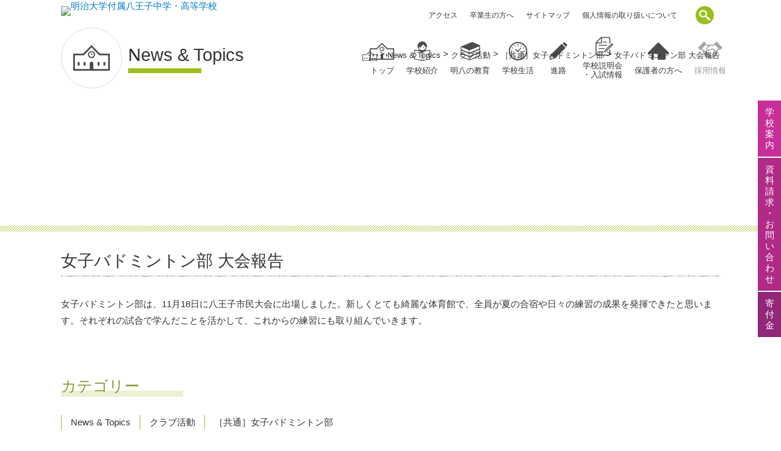

--- FILE ---
content_type: text/html; charset=UTF-8
request_url: https://www.mnh.ed.jp/blog/blog-club/11012/
body_size: 11733
content:
<!DOCTYPE html>
<html dir="ltr" lang="ja" prefix="og: https://ogp.me/ns#" class="no-js">
<head>
	<meta name="google-site-verification" content="omgGRfYUDVN34qI6S5EpcyrGQkT0fyf6xGfKZTwefPM" />
	<meta charset="UTF-8">
	<meta name="viewport" content="width=device-width, initial-scale=1,user-scalable=no">
	<link rel="alternate" type="application/rss+xml" title="明治大学付属八王子中学・高等学校 &raquo; フィード" href="https://www.mnh.ed.jp/feed/" />
	<script>(function(html){html.className = html.className.replace(/\bno-js\b/,'js')})(document.documentElement);</script>
<title>女子バドミントン部 大会報告 | 明治大学付属八王子中学・高等学校</title>
	<style>img:is([sizes="auto" i], [sizes^="auto," i]) { contain-intrinsic-size: 3000px 1500px }</style>
	
		<!-- All in One SEO 4.7.7.2 - aioseo.com -->
	<meta name="description" content="女子バドミントン部は、11月18日に八王子市民大会に出場しました。新しくとても綺麗な体育館で、全員が夏の合宿や" />
	<meta name="robots" content="max-image-preview:large" />
	<meta name="author" content="mnh_supuer_manager"/>
	<link rel="canonical" href="https://www.mnh.ed.jp/blog/blog-club/11012/" />
	<meta name="generator" content="All in One SEO (AIOSEO) 4.7.7.2" />

		<!-- Global site tag (gtag.js) - Google Analytics -->
<script async src="https://www.googletagmanager.com/gtag/js?id=G-93GD2HQ2VM"></script>
<script>
 window.dataLayer = window.dataLayer || [];
 function gtag(){dataLayer.push(arguments);}
 gtag('js', new Date());

 gtag('config', 'G-93GD2HQ2VM');
</script>
		<meta property="og:locale" content="ja_JP" />
		<meta property="og:site_name" content="明治大学付属中野八王子中学高等学校" />
		<meta property="og:type" content="article" />
		<meta property="og:title" content="女子バドミントン部 大会報告 | 明治大学付属八王子中学・高等学校" />
		<meta property="og:description" content="女子バドミントン部は、11月18日に八王子市民大会に出場しました。新しくとても綺麗な体育館で、全員が夏の合宿や" />
		<meta property="og:url" content="https://www.mnh.ed.jp/blog/blog-club/11012/" />
		<meta property="og:image" content="https://www.mnh.ed.jp/contents/wp-content/uploads/2016/12/h4-1.jpg" />
		<meta property="og:image:secure_url" content="https://www.mnh.ed.jp/contents/wp-content/uploads/2016/12/h4-1.jpg" />
		<meta property="article:published_time" content="2018-11-23T23:00:10+00:00" />
		<meta property="article:modified_time" content="2018-11-24T09:15:23+00:00" />
		<meta name="twitter:card" content="summary" />
		<meta name="twitter:title" content="女子バドミントン部 大会報告 | 明治大学付属八王子中学・高等学校" />
		<meta name="twitter:description" content="女子バドミントン部は、11月18日に八王子市民大会に出場しました。新しくとても綺麗な体育館で、全員が夏の合宿や" />
		<meta name="twitter:image" content="https://www.mnh.ed.jp/contents/wp-content/uploads/2016/12/h4-1.jpg" />
		<meta name="google" content="nositelinkssearchbox" />
		<script type="application/ld+json" class="aioseo-schema">
			{"@context":"https:\/\/schema.org","@graph":[{"@type":"Article","@id":"https:\/\/www.mnh.ed.jp\/blog\/blog-club\/11012\/#article","name":"\u5973\u5b50\u30d0\u30c9\u30df\u30f3\u30c8\u30f3\u90e8 \u5927\u4f1a\u5831\u544a | \u660e\u6cbb\u5927\u5b66\u4ed8\u5c5e\u516b\u738b\u5b50\u4e2d\u5b66\u30fb\u9ad8\u7b49\u5b66\u6821","headline":"\u5973\u5b50\u30d0\u30c9\u30df\u30f3\u30c8\u30f3\u90e8 \u5927\u4f1a\u5831\u544a","author":{"@id":"https:\/\/www.mnh.ed.jp\/author\/mnh_supuer_manager\/#author"},"publisher":{"@id":"https:\/\/www.mnh.ed.jp\/#organization"},"image":{"@type":"ImageObject","url":"https:\/\/www.mnh.ed.jp\/contents\/wp-content\/uploads\/9D08F9AB-F1F7-4607-B5D4-10EA7499079A.jpeg","@id":"https:\/\/www.mnh.ed.jp\/blog\/blog-club\/11012\/#articleImage","width":3264,"height":2448},"datePublished":"2018-11-24T08:00:10+09:00","dateModified":"2018-11-24T18:15:23+09:00","inLanguage":"ja","mainEntityOfPage":{"@id":"https:\/\/www.mnh.ed.jp\/blog\/blog-club\/11012\/#webpage"},"isPartOf":{"@id":"https:\/\/www.mnh.ed.jp\/blog\/blog-club\/11012\/#webpage"},"articleSection":"News &amp; Topics, \u30af\u30e9\u30d6\u6d3b\u52d5, \uff3b\u5171\u901a\uff3d\u5973\u5b50\u30d0\u30c9\u30df\u30f3\u30c8\u30f3\u90e8"},{"@type":"BreadcrumbList","@id":"https:\/\/www.mnh.ed.jp\/blog\/blog-club\/11012\/#breadcrumblist","itemListElement":[{"@type":"ListItem","@id":"https:\/\/www.mnh.ed.jp\/#listItem","position":1,"name":"\u5bb6","item":"https:\/\/www.mnh.ed.jp\/","nextItem":{"@type":"ListItem","@id":"https:\/\/www.mnh.ed.jp\/blog\/blog-club\/11012\/#listItem","name":"\u5973\u5b50\u30d0\u30c9\u30df\u30f3\u30c8\u30f3\u90e8 \u5927\u4f1a\u5831\u544a"}},{"@type":"ListItem","@id":"https:\/\/www.mnh.ed.jp\/blog\/blog-club\/11012\/#listItem","position":2,"name":"\u5973\u5b50\u30d0\u30c9\u30df\u30f3\u30c8\u30f3\u90e8 \u5927\u4f1a\u5831\u544a","previousItem":{"@type":"ListItem","@id":"https:\/\/www.mnh.ed.jp\/#listItem","name":"\u5bb6"}}]},{"@type":"Organization","@id":"https:\/\/www.mnh.ed.jp\/#organization","name":"\u660e\u6cbb\u5927\u5b66\u4ed8\u5c5e\u516b\u738b\u5b50\u4e2d\u5b66\u30fb\u9ad8\u7b49\u5b66\u6821","description":"Grow up in the Forest","url":"https:\/\/www.mnh.ed.jp\/"},{"@type":"Person","@id":"https:\/\/www.mnh.ed.jp\/author\/mnh_supuer_manager\/#author","url":"https:\/\/www.mnh.ed.jp\/author\/mnh_supuer_manager\/","name":"mnh_supuer_manager"},{"@type":"WebPage","@id":"https:\/\/www.mnh.ed.jp\/blog\/blog-club\/11012\/#webpage","url":"https:\/\/www.mnh.ed.jp\/blog\/blog-club\/11012\/","name":"\u5973\u5b50\u30d0\u30c9\u30df\u30f3\u30c8\u30f3\u90e8 \u5927\u4f1a\u5831\u544a | \u660e\u6cbb\u5927\u5b66\u4ed8\u5c5e\u516b\u738b\u5b50\u4e2d\u5b66\u30fb\u9ad8\u7b49\u5b66\u6821","description":"\u5973\u5b50\u30d0\u30c9\u30df\u30f3\u30c8\u30f3\u90e8\u306f\u300111\u670818\u65e5\u306b\u516b\u738b\u5b50\u5e02\u6c11\u5927\u4f1a\u306b\u51fa\u5834\u3057\u307e\u3057\u305f\u3002\u65b0\u3057\u304f\u3068\u3066\u3082\u7dba\u9e97\u306a\u4f53\u80b2\u9928\u3067\u3001\u5168\u54e1\u304c\u590f\u306e\u5408\u5bbf\u3084","inLanguage":"ja","isPartOf":{"@id":"https:\/\/www.mnh.ed.jp\/#website"},"breadcrumb":{"@id":"https:\/\/www.mnh.ed.jp\/blog\/blog-club\/11012\/#breadcrumblist"},"author":{"@id":"https:\/\/www.mnh.ed.jp\/author\/mnh_supuer_manager\/#author"},"creator":{"@id":"https:\/\/www.mnh.ed.jp\/author\/mnh_supuer_manager\/#author"},"datePublished":"2018-11-24T08:00:10+09:00","dateModified":"2018-11-24T18:15:23+09:00"},{"@type":"WebSite","@id":"https:\/\/www.mnh.ed.jp\/#website","url":"https:\/\/www.mnh.ed.jp\/","name":"\u660e\u6cbb\u5927\u5b66\u4ed8\u5c5e\u4e2d\u91ce\u516b\u738b\u5b50\u4e2d\u5b66\u9ad8\u7b49\u5b66\u6821","description":"Grow up in the Forest","inLanguage":"ja","publisher":{"@id":"https:\/\/www.mnh.ed.jp\/#organization"}}]}
		</script>
		<!-- All in One SEO -->

<script type="text/javascript">
/* <![CDATA[ */
window._wpemojiSettings = {"baseUrl":"https:\/\/s.w.org\/images\/core\/emoji\/15.0.3\/72x72\/","ext":".png","svgUrl":"https:\/\/s.w.org\/images\/core\/emoji\/15.0.3\/svg\/","svgExt":".svg","source":{"concatemoji":"https:\/\/www.mnh.ed.jp\/contents\/wp-includes\/js\/wp-emoji-release.min.js?ver=6.7.4"}};
/*! This file is auto-generated */
!function(i,n){var o,s,e;function c(e){try{var t={supportTests:e,timestamp:(new Date).valueOf()};sessionStorage.setItem(o,JSON.stringify(t))}catch(e){}}function p(e,t,n){e.clearRect(0,0,e.canvas.width,e.canvas.height),e.fillText(t,0,0);var t=new Uint32Array(e.getImageData(0,0,e.canvas.width,e.canvas.height).data),r=(e.clearRect(0,0,e.canvas.width,e.canvas.height),e.fillText(n,0,0),new Uint32Array(e.getImageData(0,0,e.canvas.width,e.canvas.height).data));return t.every(function(e,t){return e===r[t]})}function u(e,t,n){switch(t){case"flag":return n(e,"\ud83c\udff3\ufe0f\u200d\u26a7\ufe0f","\ud83c\udff3\ufe0f\u200b\u26a7\ufe0f")?!1:!n(e,"\ud83c\uddfa\ud83c\uddf3","\ud83c\uddfa\u200b\ud83c\uddf3")&&!n(e,"\ud83c\udff4\udb40\udc67\udb40\udc62\udb40\udc65\udb40\udc6e\udb40\udc67\udb40\udc7f","\ud83c\udff4\u200b\udb40\udc67\u200b\udb40\udc62\u200b\udb40\udc65\u200b\udb40\udc6e\u200b\udb40\udc67\u200b\udb40\udc7f");case"emoji":return!n(e,"\ud83d\udc26\u200d\u2b1b","\ud83d\udc26\u200b\u2b1b")}return!1}function f(e,t,n){var r="undefined"!=typeof WorkerGlobalScope&&self instanceof WorkerGlobalScope?new OffscreenCanvas(300,150):i.createElement("canvas"),a=r.getContext("2d",{willReadFrequently:!0}),o=(a.textBaseline="top",a.font="600 32px Arial",{});return e.forEach(function(e){o[e]=t(a,e,n)}),o}function t(e){var t=i.createElement("script");t.src=e,t.defer=!0,i.head.appendChild(t)}"undefined"!=typeof Promise&&(o="wpEmojiSettingsSupports",s=["flag","emoji"],n.supports={everything:!0,everythingExceptFlag:!0},e=new Promise(function(e){i.addEventListener("DOMContentLoaded",e,{once:!0})}),new Promise(function(t){var n=function(){try{var e=JSON.parse(sessionStorage.getItem(o));if("object"==typeof e&&"number"==typeof e.timestamp&&(new Date).valueOf()<e.timestamp+604800&&"object"==typeof e.supportTests)return e.supportTests}catch(e){}return null}();if(!n){if("undefined"!=typeof Worker&&"undefined"!=typeof OffscreenCanvas&&"undefined"!=typeof URL&&URL.createObjectURL&&"undefined"!=typeof Blob)try{var e="postMessage("+f.toString()+"("+[JSON.stringify(s),u.toString(),p.toString()].join(",")+"));",r=new Blob([e],{type:"text/javascript"}),a=new Worker(URL.createObjectURL(r),{name:"wpTestEmojiSupports"});return void(a.onmessage=function(e){c(n=e.data),a.terminate(),t(n)})}catch(e){}c(n=f(s,u,p))}t(n)}).then(function(e){for(var t in e)n.supports[t]=e[t],n.supports.everything=n.supports.everything&&n.supports[t],"flag"!==t&&(n.supports.everythingExceptFlag=n.supports.everythingExceptFlag&&n.supports[t]);n.supports.everythingExceptFlag=n.supports.everythingExceptFlag&&!n.supports.flag,n.DOMReady=!1,n.readyCallback=function(){n.DOMReady=!0}}).then(function(){return e}).then(function(){var e;n.supports.everything||(n.readyCallback(),(e=n.source||{}).concatemoji?t(e.concatemoji):e.wpemoji&&e.twemoji&&(t(e.twemoji),t(e.wpemoji)))}))}((window,document),window._wpemojiSettings);
/* ]]> */
</script>
<link rel='stylesheet' id='totop-css' href='https://www.mnh.ed.jp/contents/wp-content/plugins/totop-link/totop-link.css.php?vars=YTo0OntzOjU6IndpZHRoIjtzOjI6IjUwIjtzOjY6ImhlaWdodCI7czoyOiI1MCI7czoxMDoidGV4dC1zdHlsZSI7YToyOntpOjA7czowOiIiO2k6MTtzOjA6IiI7fXM6MTM6InJ3ZF9tYXhfd2lkdGgiO3M6MDoiIjt9&#038;ver=6.7.4' type='text/css' media='all' />
<style id='wp-emoji-styles-inline-css' type='text/css'>

	img.wp-smiley, img.emoji {
		display: inline !important;
		border: none !important;
		box-shadow: none !important;
		height: 1em !important;
		width: 1em !important;
		margin: 0 0.07em !important;
		vertical-align: -0.1em !important;
		background: none !important;
		padding: 0 !important;
	}
</style>
<link rel='stylesheet' id='wp-block-library-css' href='https://www.mnh.ed.jp/contents/wp-includes/css/dist/block-library/style.min.css?ver=6.7.4' type='text/css' media='all' />
<style id='classic-theme-styles-inline-css' type='text/css'>
/*! This file is auto-generated */
.wp-block-button__link{color:#fff;background-color:#32373c;border-radius:9999px;box-shadow:none;text-decoration:none;padding:calc(.667em + 2px) calc(1.333em + 2px);font-size:1.125em}.wp-block-file__button{background:#32373c;color:#fff;text-decoration:none}
</style>
<style id='global-styles-inline-css' type='text/css'>
:root{--wp--preset--aspect-ratio--square: 1;--wp--preset--aspect-ratio--4-3: 4/3;--wp--preset--aspect-ratio--3-4: 3/4;--wp--preset--aspect-ratio--3-2: 3/2;--wp--preset--aspect-ratio--2-3: 2/3;--wp--preset--aspect-ratio--16-9: 16/9;--wp--preset--aspect-ratio--9-16: 9/16;--wp--preset--color--black: #000000;--wp--preset--color--cyan-bluish-gray: #abb8c3;--wp--preset--color--white: #ffffff;--wp--preset--color--pale-pink: #f78da7;--wp--preset--color--vivid-red: #cf2e2e;--wp--preset--color--luminous-vivid-orange: #ff6900;--wp--preset--color--luminous-vivid-amber: #fcb900;--wp--preset--color--light-green-cyan: #7bdcb5;--wp--preset--color--vivid-green-cyan: #00d084;--wp--preset--color--pale-cyan-blue: #8ed1fc;--wp--preset--color--vivid-cyan-blue: #0693e3;--wp--preset--color--vivid-purple: #9b51e0;--wp--preset--gradient--vivid-cyan-blue-to-vivid-purple: linear-gradient(135deg,rgba(6,147,227,1) 0%,rgb(155,81,224) 100%);--wp--preset--gradient--light-green-cyan-to-vivid-green-cyan: linear-gradient(135deg,rgb(122,220,180) 0%,rgb(0,208,130) 100%);--wp--preset--gradient--luminous-vivid-amber-to-luminous-vivid-orange: linear-gradient(135deg,rgba(252,185,0,1) 0%,rgba(255,105,0,1) 100%);--wp--preset--gradient--luminous-vivid-orange-to-vivid-red: linear-gradient(135deg,rgba(255,105,0,1) 0%,rgb(207,46,46) 100%);--wp--preset--gradient--very-light-gray-to-cyan-bluish-gray: linear-gradient(135deg,rgb(238,238,238) 0%,rgb(169,184,195) 100%);--wp--preset--gradient--cool-to-warm-spectrum: linear-gradient(135deg,rgb(74,234,220) 0%,rgb(151,120,209) 20%,rgb(207,42,186) 40%,rgb(238,44,130) 60%,rgb(251,105,98) 80%,rgb(254,248,76) 100%);--wp--preset--gradient--blush-light-purple: linear-gradient(135deg,rgb(255,206,236) 0%,rgb(152,150,240) 100%);--wp--preset--gradient--blush-bordeaux: linear-gradient(135deg,rgb(254,205,165) 0%,rgb(254,45,45) 50%,rgb(107,0,62) 100%);--wp--preset--gradient--luminous-dusk: linear-gradient(135deg,rgb(255,203,112) 0%,rgb(199,81,192) 50%,rgb(65,88,208) 100%);--wp--preset--gradient--pale-ocean: linear-gradient(135deg,rgb(255,245,203) 0%,rgb(182,227,212) 50%,rgb(51,167,181) 100%);--wp--preset--gradient--electric-grass: linear-gradient(135deg,rgb(202,248,128) 0%,rgb(113,206,126) 100%);--wp--preset--gradient--midnight: linear-gradient(135deg,rgb(2,3,129) 0%,rgb(40,116,252) 100%);--wp--preset--font-size--small: 13px;--wp--preset--font-size--medium: 20px;--wp--preset--font-size--large: 36px;--wp--preset--font-size--x-large: 42px;--wp--preset--spacing--20: 0.44rem;--wp--preset--spacing--30: 0.67rem;--wp--preset--spacing--40: 1rem;--wp--preset--spacing--50: 1.5rem;--wp--preset--spacing--60: 2.25rem;--wp--preset--spacing--70: 3.38rem;--wp--preset--spacing--80: 5.06rem;--wp--preset--shadow--natural: 6px 6px 9px rgba(0, 0, 0, 0.2);--wp--preset--shadow--deep: 12px 12px 50px rgba(0, 0, 0, 0.4);--wp--preset--shadow--sharp: 6px 6px 0px rgba(0, 0, 0, 0.2);--wp--preset--shadow--outlined: 6px 6px 0px -3px rgba(255, 255, 255, 1), 6px 6px rgba(0, 0, 0, 1);--wp--preset--shadow--crisp: 6px 6px 0px rgba(0, 0, 0, 1);}:where(.is-layout-flex){gap: 0.5em;}:where(.is-layout-grid){gap: 0.5em;}body .is-layout-flex{display: flex;}.is-layout-flex{flex-wrap: wrap;align-items: center;}.is-layout-flex > :is(*, div){margin: 0;}body .is-layout-grid{display: grid;}.is-layout-grid > :is(*, div){margin: 0;}:where(.wp-block-columns.is-layout-flex){gap: 2em;}:where(.wp-block-columns.is-layout-grid){gap: 2em;}:where(.wp-block-post-template.is-layout-flex){gap: 1.25em;}:where(.wp-block-post-template.is-layout-grid){gap: 1.25em;}.has-black-color{color: var(--wp--preset--color--black) !important;}.has-cyan-bluish-gray-color{color: var(--wp--preset--color--cyan-bluish-gray) !important;}.has-white-color{color: var(--wp--preset--color--white) !important;}.has-pale-pink-color{color: var(--wp--preset--color--pale-pink) !important;}.has-vivid-red-color{color: var(--wp--preset--color--vivid-red) !important;}.has-luminous-vivid-orange-color{color: var(--wp--preset--color--luminous-vivid-orange) !important;}.has-luminous-vivid-amber-color{color: var(--wp--preset--color--luminous-vivid-amber) !important;}.has-light-green-cyan-color{color: var(--wp--preset--color--light-green-cyan) !important;}.has-vivid-green-cyan-color{color: var(--wp--preset--color--vivid-green-cyan) !important;}.has-pale-cyan-blue-color{color: var(--wp--preset--color--pale-cyan-blue) !important;}.has-vivid-cyan-blue-color{color: var(--wp--preset--color--vivid-cyan-blue) !important;}.has-vivid-purple-color{color: var(--wp--preset--color--vivid-purple) !important;}.has-black-background-color{background-color: var(--wp--preset--color--black) !important;}.has-cyan-bluish-gray-background-color{background-color: var(--wp--preset--color--cyan-bluish-gray) !important;}.has-white-background-color{background-color: var(--wp--preset--color--white) !important;}.has-pale-pink-background-color{background-color: var(--wp--preset--color--pale-pink) !important;}.has-vivid-red-background-color{background-color: var(--wp--preset--color--vivid-red) !important;}.has-luminous-vivid-orange-background-color{background-color: var(--wp--preset--color--luminous-vivid-orange) !important;}.has-luminous-vivid-amber-background-color{background-color: var(--wp--preset--color--luminous-vivid-amber) !important;}.has-light-green-cyan-background-color{background-color: var(--wp--preset--color--light-green-cyan) !important;}.has-vivid-green-cyan-background-color{background-color: var(--wp--preset--color--vivid-green-cyan) !important;}.has-pale-cyan-blue-background-color{background-color: var(--wp--preset--color--pale-cyan-blue) !important;}.has-vivid-cyan-blue-background-color{background-color: var(--wp--preset--color--vivid-cyan-blue) !important;}.has-vivid-purple-background-color{background-color: var(--wp--preset--color--vivid-purple) !important;}.has-black-border-color{border-color: var(--wp--preset--color--black) !important;}.has-cyan-bluish-gray-border-color{border-color: var(--wp--preset--color--cyan-bluish-gray) !important;}.has-white-border-color{border-color: var(--wp--preset--color--white) !important;}.has-pale-pink-border-color{border-color: var(--wp--preset--color--pale-pink) !important;}.has-vivid-red-border-color{border-color: var(--wp--preset--color--vivid-red) !important;}.has-luminous-vivid-orange-border-color{border-color: var(--wp--preset--color--luminous-vivid-orange) !important;}.has-luminous-vivid-amber-border-color{border-color: var(--wp--preset--color--luminous-vivid-amber) !important;}.has-light-green-cyan-border-color{border-color: var(--wp--preset--color--light-green-cyan) !important;}.has-vivid-green-cyan-border-color{border-color: var(--wp--preset--color--vivid-green-cyan) !important;}.has-pale-cyan-blue-border-color{border-color: var(--wp--preset--color--pale-cyan-blue) !important;}.has-vivid-cyan-blue-border-color{border-color: var(--wp--preset--color--vivid-cyan-blue) !important;}.has-vivid-purple-border-color{border-color: var(--wp--preset--color--vivid-purple) !important;}.has-vivid-cyan-blue-to-vivid-purple-gradient-background{background: var(--wp--preset--gradient--vivid-cyan-blue-to-vivid-purple) !important;}.has-light-green-cyan-to-vivid-green-cyan-gradient-background{background: var(--wp--preset--gradient--light-green-cyan-to-vivid-green-cyan) !important;}.has-luminous-vivid-amber-to-luminous-vivid-orange-gradient-background{background: var(--wp--preset--gradient--luminous-vivid-amber-to-luminous-vivid-orange) !important;}.has-luminous-vivid-orange-to-vivid-red-gradient-background{background: var(--wp--preset--gradient--luminous-vivid-orange-to-vivid-red) !important;}.has-very-light-gray-to-cyan-bluish-gray-gradient-background{background: var(--wp--preset--gradient--very-light-gray-to-cyan-bluish-gray) !important;}.has-cool-to-warm-spectrum-gradient-background{background: var(--wp--preset--gradient--cool-to-warm-spectrum) !important;}.has-blush-light-purple-gradient-background{background: var(--wp--preset--gradient--blush-light-purple) !important;}.has-blush-bordeaux-gradient-background{background: var(--wp--preset--gradient--blush-bordeaux) !important;}.has-luminous-dusk-gradient-background{background: var(--wp--preset--gradient--luminous-dusk) !important;}.has-pale-ocean-gradient-background{background: var(--wp--preset--gradient--pale-ocean) !important;}.has-electric-grass-gradient-background{background: var(--wp--preset--gradient--electric-grass) !important;}.has-midnight-gradient-background{background: var(--wp--preset--gradient--midnight) !important;}.has-small-font-size{font-size: var(--wp--preset--font-size--small) !important;}.has-medium-font-size{font-size: var(--wp--preset--font-size--medium) !important;}.has-large-font-size{font-size: var(--wp--preset--font-size--large) !important;}.has-x-large-font-size{font-size: var(--wp--preset--font-size--x-large) !important;}
:where(.wp-block-post-template.is-layout-flex){gap: 1.25em;}:where(.wp-block-post-template.is-layout-grid){gap: 1.25em;}
:where(.wp-block-columns.is-layout-flex){gap: 2em;}:where(.wp-block-columns.is-layout-grid){gap: 2em;}
:root :where(.wp-block-pullquote){font-size: 1.5em;line-height: 1.6;}
</style>
<link rel='stylesheet' id='theme-style-css' href='https://www.mnh.ed.jp/contents/wp-content/themes/maintheme/style.css?ver=6.7.4' type='text/css' media='all' />
<link rel='stylesheet' id='common-style-css' href='https://www.mnh.ed.jp/contents/wp-content/themes/maintheme/css/common.css?ver=1769520167' type='text/css' media='all' />
<link rel='stylesheet' id='sub-style-css' href='https://www.mnh.ed.jp/contents/wp-content/themes/maintheme/css/sub.css?ver=180320' type='text/css' media='all' />
<script type="text/javascript" id="jquery-core-js-extra">
/* <![CDATA[ */
var myvars = {"theme_uri":"https:\/\/www.mnh.ed.jp\/contents\/wp-content\/themes\/maintheme","ajaxUrl":"https:\/\/www.mnh.ed.jp\/contents\/wp-admin\/admin-ajax.php","adoption":"0"};
/* ]]> */
</script>
<script type="text/javascript" src="https://www.mnh.ed.jp/contents/wp-includes/js/jquery/jquery.min.js?ver=3.7.1" id="jquery-core-js"></script>
<script type="text/javascript" src="https://www.mnh.ed.jp/contents/wp-includes/js/jquery/jquery-migrate.min.js?ver=3.4.1" id="jquery-migrate-js"></script>
<!--[if lt IE 9]>
<script type="text/javascript" src="https://www.mnh.ed.jp/contents/wp-content/themes/maintheme/js/html5.js?ver=3.7.3" id="twentysixteen-html5-js"></script>
<![endif]-->
<!--[if lte IE 9]>
<script type="text/javascript" src="https://www.mnh.ed.jp/contents/wp-content/themes/maintheme/js/flexibility.js?ver=6.7.4" id="flexibility-js"></script>
<![endif]-->
<link rel='shortlink' href='https://www.mnh.ed.jp/?p=11012' />
<link rel="apple-touch-icon" sizes="180x180" href="/contents/wp-content/uploads/fbrfg/apple-touch-icon.png">
<link rel="icon" type="image/png" href="/contents/wp-content/uploads/fbrfg/favicon-32x32.png" sizes="32x32">
<link rel="icon" type="image/png" href="/contents/wp-content/uploads/fbrfg/favicon-16x16.png" sizes="16x16">
<link rel="manifest" href="/contents/wp-content/uploads/fbrfg/manifest.json">
<link rel="mask-icon" href="/contents/wp-content/uploads/fbrfg/safari-pinned-tab.svg" color="#3a7543">
<link rel="shortcut icon" href="/contents/wp-content/uploads/fbrfg/favicon.ico">
<meta name="msapplication-config" content="/contents/wp-content/uploads/fbrfg/browserconfig.xml">
<meta name="theme-color" content="#ffffff"><link rel="icon" href="https://www.mnh.ed.jp/contents/wp-content/uploads/2017/04/cropped-favicon-32x32.png" sizes="32x32" />
<link rel="icon" href="https://www.mnh.ed.jp/contents/wp-content/uploads/2017/04/cropped-favicon-192x192.png" sizes="192x192" />
<link rel="apple-touch-icon" href="https://www.mnh.ed.jp/contents/wp-content/uploads/2017/04/cropped-favicon-180x180.png" />
<meta name="msapplication-TileImage" content="https://www.mnh.ed.jp/contents/wp-content/uploads/2017/04/cropped-favicon-270x270.png" />
</head>

<body class="post-template-default single single-post postid-11012 single-format-standard">
	<div class="scrolled-fix-menu">
		<ul id="menu-global" class="menu_global"><li id="menu-item-82" class="home menu-item menu-item-type-post_type menu-item-object-page menu-item-home menu-item-82"><a href="https://www.mnh.ed.jp/">トップ</a></li>
<li id="menu-item-83" class="introduction menu-item menu-item-type-post_type menu-item-object-page menu-item-has-children menu-item-83"><a href="https://www.mnh.ed.jp/introduction/">学校紹介</a>
<ul class="sub-menu">
	<li id="menu-item-84" class="menu-item menu-item-type-post_type menu-item-object-page menu-item-84"><a href="https://www.mnh.ed.jp/introduction/motto-greeting-history/">教育理念／学校長挨拶／本校の歩み</a></li>
	<li id="menu-item-21601" class="menu-item menu-item-type-post_type menu-item-object-page menu-item-21601"><a href="https://www.mnh.ed.jp/movie/">学校紹介動画</a></li>
	<li id="menu-item-85" class="menu-item menu-item-type-post_type menu-item-object-page menu-item-85"><a target="_blank" href="https://www.mnh.ed.jp/introduction/facilities/">校舎紹介</a></li>
	<li id="menu-item-86" class="menu-item menu-item-type-post_type menu-item-object-page menu-item-86"><a href="https://www.mnh.ed.jp/introduction/uniform/">制服</a></li>
	<li id="menu-item-87" class="menu-item menu-item-type-post_type menu-item-object-page menu-item-87"><a href="https://www.mnh.ed.jp/introduction/access/">アクセス</a></li>
	<li id="menu-item-27945" class="menu-item menu-item-type-post_type menu-item-object-page menu-item-27945"><a href="https://www.mnh.ed.jp/introduction/songs/">校歌</a></li>
</ul>
</li>
<li id="menu-item-88" class="education menu-item menu-item-type-post_type menu-item-object-page menu-item-has-children menu-item-88"><a href="https://www.mnh.ed.jp/education/">明八の教育</a>
<ul class="sub-menu">
	<li id="menu-item-89" class="menu-item menu-item-type-post_type menu-item-object-page menu-item-89"><a href="https://www.mnh.ed.jp/education/summary/">明八の6年間</a></li>
	<li id="menu-item-90" class="menu-item menu-item-type-post_type menu-item-object-page menu-item-90"><a href="https://www.mnh.ed.jp/education/junior-high-school/">中学教育</a></li>
	<li id="menu-item-94" class="menu-item menu-item-type-post_type menu-item-object-page menu-item-94"><a href="https://www.mnh.ed.jp/education/high-school/">高校教育</a></li>
</ul>
</li>
<li id="menu-item-98" class="schoollife menu-item menu-item-type-post_type menu-item-object-page menu-item-has-children menu-item-98"><a href="https://www.mnh.ed.jp/school-life/">学校生活</a>
<ul class="sub-menu">
	<li id="menu-item-99" class="menu-item menu-item-type-post_type menu-item-object-page menu-item-99"><a href="https://www.mnh.ed.jp/school-life/events/">年間行事</a></li>
	<li id="menu-item-100" class="menu-item menu-item-type-post_type menu-item-object-page menu-item-100"><a href="https://www.mnh.ed.jp/school-life/day/">生活時間</a></li>
	<li id="menu-item-102" class="menu-item menu-item-type-post_type menu-item-object-page menu-item-102"><a href="https://www.mnh.ed.jp/school-life/club/">クラブ活動  / 生徒会活動</a></li>
</ul>
</li>
<li id="menu-item-103" class="carrier menu-item menu-item-type-post_type menu-item-object-page menu-item-has-children menu-item-103"><a href="https://www.mnh.ed.jp/carrier/">進路</a>
<ul class="sub-menu">
	<li id="menu-item-104" class="menu-item menu-item-type-post_type menu-item-object-page menu-item-104"><a href="https://www.mnh.ed.jp/carrier/guidance/">進路指導</a></li>
	<li id="menu-item-105" class="menu-item menu-item-type-post_type menu-item-object-page menu-item-105"><a href="https://www.mnh.ed.jp/carrier/results-3/">進路実績</a></li>
	<li id="menu-item-25427" class="menu-item menu-item-type-post_type menu-item-object-page menu-item-25427"><a href="https://www.mnh.ed.jp/carrier/message/college/">大学生からのメッセージ</a></li>
	<li id="menu-item-25428" class="menu-item menu-item-type-post_type menu-item-object-page menu-item-25428"><a href="https://www.mnh.ed.jp/carrier/message/society/">社会人からのメッセージ</a></li>
	<li id="menu-item-25429" class="menu-item menu-item-type-post_type menu-item-object-page menu-item-25429"><a href="https://www.mnh.ed.jp/carrier/message/taikenki/">国家試験・公務員試験 合格体験記</a></li>
	<li id="menu-item-27943" class="menu-item menu-item-type-post_type menu-item-object-page menu-item-27943"><a href="https://www.mnh.ed.jp/carrier/awards/">中野学園特別表彰</a></li>
</ul>
</li>
<li id="menu-item-107" class="admissions menu-item menu-item-type-post_type menu-item-object-page menu-item-has-children menu-item-107"><a href="https://www.mnh.ed.jp/admissions/">学校説明会<br>・入試情報</a>
<ul class="sub-menu">
	<li id="menu-item-108" class="menu-item menu-item-type-post_type menu-item-object-page menu-item-108"><a href="https://www.mnh.ed.jp/admissions/exam-jhs/">中学</a></li>
	<li id="menu-item-109" class="menu-item menu-item-type-post_type menu-item-object-page menu-item-109"><a href="https://www.mnh.ed.jp/admissions/exam-hs/">高校</a></li>
</ul>
</li>
<li id="menu-item-7507" class="headeronly access menu-item menu-item-type-post_type menu-item-object-page menu-item-7507"><a href="https://www.mnh.ed.jp/introduction/access/">アクセス</a></li>
<li id="menu-item-25952" class="parent menu-item menu-item-type-post_type menu-item-object-page menu-item-25952"><a href="https://www.mnh.ed.jp/student/">保護者の方へ</a></li>
<li id="menu-item-1186" class="recruit menu-item menu-item-type-post_type menu-item-object-page menu-item-1186"><a href="https://www.mnh.ed.jp/adoption/">採用情報</a></li>
</ul>	</div>
	<div class="menu_sp_wrapper">
		<ul id="menu-global" class="menu_global"><li id="menu-item-82" class="home menu-item menu-item-type-post_type menu-item-object-page menu-item-home menu-item-82"><a href="https://www.mnh.ed.jp/">トップ</a></li>
<li id="menu-item-83" class="introduction menu-item menu-item-type-post_type menu-item-object-page menu-item-has-children menu-item-83"><a href="https://www.mnh.ed.jp/introduction/">学校紹介</a>
<ul class="sub-menu">
	<li id="menu-item-84" class="menu-item menu-item-type-post_type menu-item-object-page menu-item-84"><a href="https://www.mnh.ed.jp/introduction/motto-greeting-history/">教育理念／学校長挨拶／本校の歩み</a></li>
	<li id="menu-item-21601" class="menu-item menu-item-type-post_type menu-item-object-page menu-item-21601"><a href="https://www.mnh.ed.jp/movie/">学校紹介動画</a></li>
	<li id="menu-item-85" class="menu-item menu-item-type-post_type menu-item-object-page menu-item-85"><a target="_blank" href="https://www.mnh.ed.jp/introduction/facilities/">校舎紹介</a></li>
	<li id="menu-item-86" class="menu-item menu-item-type-post_type menu-item-object-page menu-item-86"><a href="https://www.mnh.ed.jp/introduction/uniform/">制服</a></li>
	<li id="menu-item-87" class="menu-item menu-item-type-post_type menu-item-object-page menu-item-87"><a href="https://www.mnh.ed.jp/introduction/access/">アクセス</a></li>
	<li id="menu-item-27945" class="menu-item menu-item-type-post_type menu-item-object-page menu-item-27945"><a href="https://www.mnh.ed.jp/introduction/songs/">校歌</a></li>
</ul>
</li>
<li id="menu-item-88" class="education menu-item menu-item-type-post_type menu-item-object-page menu-item-has-children menu-item-88"><a href="https://www.mnh.ed.jp/education/">明八の教育</a>
<ul class="sub-menu">
	<li id="menu-item-89" class="menu-item menu-item-type-post_type menu-item-object-page menu-item-89"><a href="https://www.mnh.ed.jp/education/summary/">明八の6年間</a></li>
	<li id="menu-item-90" class="menu-item menu-item-type-post_type menu-item-object-page menu-item-90"><a href="https://www.mnh.ed.jp/education/junior-high-school/">中学教育</a></li>
	<li id="menu-item-94" class="menu-item menu-item-type-post_type menu-item-object-page menu-item-94"><a href="https://www.mnh.ed.jp/education/high-school/">高校教育</a></li>
</ul>
</li>
<li id="menu-item-98" class="schoollife menu-item menu-item-type-post_type menu-item-object-page menu-item-has-children menu-item-98"><a href="https://www.mnh.ed.jp/school-life/">学校生活</a>
<ul class="sub-menu">
	<li id="menu-item-99" class="menu-item menu-item-type-post_type menu-item-object-page menu-item-99"><a href="https://www.mnh.ed.jp/school-life/events/">年間行事</a></li>
	<li id="menu-item-100" class="menu-item menu-item-type-post_type menu-item-object-page menu-item-100"><a href="https://www.mnh.ed.jp/school-life/day/">生活時間</a></li>
	<li id="menu-item-102" class="menu-item menu-item-type-post_type menu-item-object-page menu-item-102"><a href="https://www.mnh.ed.jp/school-life/club/">クラブ活動  / 生徒会活動</a></li>
</ul>
</li>
<li id="menu-item-103" class="carrier menu-item menu-item-type-post_type menu-item-object-page menu-item-has-children menu-item-103"><a href="https://www.mnh.ed.jp/carrier/">進路</a>
<ul class="sub-menu">
	<li id="menu-item-104" class="menu-item menu-item-type-post_type menu-item-object-page menu-item-104"><a href="https://www.mnh.ed.jp/carrier/guidance/">進路指導</a></li>
	<li id="menu-item-105" class="menu-item menu-item-type-post_type menu-item-object-page menu-item-105"><a href="https://www.mnh.ed.jp/carrier/results-3/">進路実績</a></li>
	<li id="menu-item-25427" class="menu-item menu-item-type-post_type menu-item-object-page menu-item-25427"><a href="https://www.mnh.ed.jp/carrier/message/college/">大学生からのメッセージ</a></li>
	<li id="menu-item-25428" class="menu-item menu-item-type-post_type menu-item-object-page menu-item-25428"><a href="https://www.mnh.ed.jp/carrier/message/society/">社会人からのメッセージ</a></li>
	<li id="menu-item-25429" class="menu-item menu-item-type-post_type menu-item-object-page menu-item-25429"><a href="https://www.mnh.ed.jp/carrier/message/taikenki/">国家試験・公務員試験 合格体験記</a></li>
	<li id="menu-item-27943" class="menu-item menu-item-type-post_type menu-item-object-page menu-item-27943"><a href="https://www.mnh.ed.jp/carrier/awards/">中野学園特別表彰</a></li>
</ul>
</li>
<li id="menu-item-107" class="admissions menu-item menu-item-type-post_type menu-item-object-page menu-item-has-children menu-item-107"><a href="https://www.mnh.ed.jp/admissions/">学校説明会<br>・入試情報</a>
<ul class="sub-menu">
	<li id="menu-item-108" class="menu-item menu-item-type-post_type menu-item-object-page menu-item-108"><a href="https://www.mnh.ed.jp/admissions/exam-jhs/">中学</a></li>
	<li id="menu-item-109" class="menu-item menu-item-type-post_type menu-item-object-page menu-item-109"><a href="https://www.mnh.ed.jp/admissions/exam-hs/">高校</a></li>
</ul>
</li>
<li id="menu-item-7507" class="headeronly access menu-item menu-item-type-post_type menu-item-object-page menu-item-7507"><a href="https://www.mnh.ed.jp/introduction/access/">アクセス</a></li>
<li id="menu-item-25952" class="parent menu-item menu-item-type-post_type menu-item-object-page menu-item-25952"><a href="https://www.mnh.ed.jp/student/">保護者の方へ</a></li>
<li id="menu-item-1186" class="recruit menu-item menu-item-type-post_type menu-item-object-page menu-item-1186"><a href="https://www.mnh.ed.jp/adoption/">採用情報</a></li>
</ul><ul id="menu-sub01" class="menu_sub01"><li id="menu-item-116" class="access menu-item menu-item-type-post_type menu-item-object-page menu-item-116"><a href="https://www.mnh.ed.jp/introduction/access/">アクセス</a></li>
<li id="menu-item-117" class="menu-item menu-item-type-post_type menu-item-object-page menu-item-117"><a href="https://www.mnh.ed.jp/graduate/">卒業生の方へ</a></li>
<li id="menu-item-118" class="menu_parents menu-item menu-item-type-post_type menu-item-object-page menu-item-118"><a href="https://www.mnh.ed.jp/student/">保護者の方へ</a></li>
<li id="menu-item-22682" class="hidden menu-item menu-item-type-custom menu-item-object-custom menu-item-22682"><a href="https://www.mnh.ed.jp/gokaku/">合格者の方へ</a></li>
<li id="menu-item-119" class="inquiry menu-item menu-item-type-post_type menu-item-object-page menu-item-119"><a href="https://www.mnh.ed.jp/request/">資料請求・お問い合わせ</a></li>
<li id="menu-item-131" class="movie menu-item menu-item-type-post_type menu-item-object-page menu-item-131"><a href="https://www.mnh.ed.jp/movie/">学校紹介動画</a></li>
<li id="menu-item-121" class="menu-item menu-item-type-post_type menu-item-object-page menu-item-121"><a href="https://www.mnh.ed.jp/sitemap/">サイトマップ</a></li>
<li id="menu-item-3075" class="menu-item menu-item-type-custom menu-item-object-custom menu-item-3075"><a href="https://www.mnh.ed.jp/contents/wp-content/uploads/7446a2841e5fd02e6fa83b568347c7ea-1.pdf">個人情報の取り扱いについて</a></li>
</ul>		<div class="school_guide"><a href="https://www.mnh.ed.jp/contents/wp-content/uploads/1cb62c5233e9fef604be7bc94b7c1369.pdf" target="_blank">学校案内</a></div>
	</div><!--menu_sp_wrapper-->
		
	<div class="filter"></div>
	
	<div class="search_form">
<script>
	(function() {
		var cx = '001142038438416956586:hdgy0gpyzl0';
		var gcse = document.createElement('script');
		gcse.type = 'text/javascript';
		gcse.async = true;
		gcse.src = 'https://cse.google.com/cse.js?cx=' + cx;
		var s = document.getElementsByTagName('script')[0];
		s.parentNode.insertBefore(gcse, s);
	})();
</script>
<gcse:search></gcse:search>

<div class="close">閉じる</div></div>
	
	<header id="holder">
				<div class="wrapper">
			<div class="header clearfix">
				<div class="right clearfix">
					<ul class="menu_sns">
						<li class="search"><a href="#"><img src="https://www.mnh.ed.jp/contents/wp-content/themes/maintheme/images/btn_search.png" alt="検索" width="30"></a></li>
						<li class="spmenu">
							<a class="menu-trigger" href="#">
								<span></span>
								<span></span>
								<span></span>
							</a>
						</li>
						<!-- <li class="fb"><a href=""><img src="https://www.mnh.ed.jp/contents/wp-content/themes/maintheme/images/btn_sns_fb.png" alt="Facebookページ" width="30"></a></li>
						<li class="tw"><a href=""><img src="https://www.mnh.ed.jp/contents/wp-content/themes/maintheme/images/btn_sns_tw.png" alt="Facebookページ" width="30"></a></li> -->
					</ul>
					<ul id="menu-sub01" class="menu_sub01"><li id="menu-item-116" class="access menu-item menu-item-type-post_type menu-item-object-page menu-item-116"><a href="https://www.mnh.ed.jp/introduction/access/">アクセス</a></li>
<li id="menu-item-117" class="menu-item menu-item-type-post_type menu-item-object-page menu-item-117"><a href="https://www.mnh.ed.jp/graduate/">卒業生の方へ</a></li>
<li id="menu-item-118" class="menu_parents menu-item menu-item-type-post_type menu-item-object-page menu-item-118"><a href="https://www.mnh.ed.jp/student/">保護者の方へ</a></li>
<li id="menu-item-22682" class="hidden menu-item menu-item-type-custom menu-item-object-custom menu-item-22682"><a href="https://www.mnh.ed.jp/gokaku/">合格者の方へ</a></li>
<li id="menu-item-119" class="inquiry menu-item menu-item-type-post_type menu-item-object-page menu-item-119"><a href="https://www.mnh.ed.jp/request/">資料請求・お問い合わせ</a></li>
<li id="menu-item-131" class="movie menu-item menu-item-type-post_type menu-item-object-page menu-item-131"><a href="https://www.mnh.ed.jp/movie/">学校紹介動画</a></li>
<li id="menu-item-121" class="menu-item menu-item-type-post_type menu-item-object-page menu-item-121"><a href="https://www.mnh.ed.jp/sitemap/">サイトマップ</a></li>
<li id="menu-item-3075" class="menu-item menu-item-type-custom menu-item-object-custom menu-item-3075"><a href="https://www.mnh.ed.jp/contents/wp-content/uploads/7446a2841e5fd02e6fa83b568347c7ea-1.pdf">個人情報の取り扱いについて</a></li>
</ul>				</div><!--right-->
				<div id="logo"><a href="https://www.mnh.ed.jp"><img src="https://www.mnh.ed.jp/contents/wp-content/uploads/logo2024.png" alt="明治大学付属八王子中学・高等学校"></a></div>
			</div><!--header-->
			<ul id="menu-global" class="menu_global"><li id="menu-item-82" class="home menu-item menu-item-type-post_type menu-item-object-page menu-item-home menu-item-82"><a href="https://www.mnh.ed.jp/">トップ</a></li>
<li id="menu-item-83" class="introduction menu-item menu-item-type-post_type menu-item-object-page menu-item-has-children menu-item-83"><a href="https://www.mnh.ed.jp/introduction/">学校紹介</a>
<ul class="sub-menu">
	<li id="menu-item-84" class="menu-item menu-item-type-post_type menu-item-object-page menu-item-84"><a href="https://www.mnh.ed.jp/introduction/motto-greeting-history/">教育理念／学校長挨拶／本校の歩み</a></li>
	<li id="menu-item-21601" class="menu-item menu-item-type-post_type menu-item-object-page menu-item-21601"><a href="https://www.mnh.ed.jp/movie/">学校紹介動画</a></li>
	<li id="menu-item-85" class="menu-item menu-item-type-post_type menu-item-object-page menu-item-85"><a target="_blank" href="https://www.mnh.ed.jp/introduction/facilities/">校舎紹介</a></li>
	<li id="menu-item-86" class="menu-item menu-item-type-post_type menu-item-object-page menu-item-86"><a href="https://www.mnh.ed.jp/introduction/uniform/">制服</a></li>
	<li id="menu-item-87" class="menu-item menu-item-type-post_type menu-item-object-page menu-item-87"><a href="https://www.mnh.ed.jp/introduction/access/">アクセス</a></li>
	<li id="menu-item-27945" class="menu-item menu-item-type-post_type menu-item-object-page menu-item-27945"><a href="https://www.mnh.ed.jp/introduction/songs/">校歌</a></li>
</ul>
</li>
<li id="menu-item-88" class="education menu-item menu-item-type-post_type menu-item-object-page menu-item-has-children menu-item-88"><a href="https://www.mnh.ed.jp/education/">明八の教育</a>
<ul class="sub-menu">
	<li id="menu-item-89" class="menu-item menu-item-type-post_type menu-item-object-page menu-item-89"><a href="https://www.mnh.ed.jp/education/summary/">明八の6年間</a></li>
	<li id="menu-item-90" class="menu-item menu-item-type-post_type menu-item-object-page menu-item-90"><a href="https://www.mnh.ed.jp/education/junior-high-school/">中学教育</a></li>
	<li id="menu-item-94" class="menu-item menu-item-type-post_type menu-item-object-page menu-item-94"><a href="https://www.mnh.ed.jp/education/high-school/">高校教育</a></li>
</ul>
</li>
<li id="menu-item-98" class="schoollife menu-item menu-item-type-post_type menu-item-object-page menu-item-has-children menu-item-98"><a href="https://www.mnh.ed.jp/school-life/">学校生活</a>
<ul class="sub-menu">
	<li id="menu-item-99" class="menu-item menu-item-type-post_type menu-item-object-page menu-item-99"><a href="https://www.mnh.ed.jp/school-life/events/">年間行事</a></li>
	<li id="menu-item-100" class="menu-item menu-item-type-post_type menu-item-object-page menu-item-100"><a href="https://www.mnh.ed.jp/school-life/day/">生活時間</a></li>
	<li id="menu-item-102" class="menu-item menu-item-type-post_type menu-item-object-page menu-item-102"><a href="https://www.mnh.ed.jp/school-life/club/">クラブ活動  / 生徒会活動</a></li>
</ul>
</li>
<li id="menu-item-103" class="carrier menu-item menu-item-type-post_type menu-item-object-page menu-item-has-children menu-item-103"><a href="https://www.mnh.ed.jp/carrier/">進路</a>
<ul class="sub-menu">
	<li id="menu-item-104" class="menu-item menu-item-type-post_type menu-item-object-page menu-item-104"><a href="https://www.mnh.ed.jp/carrier/guidance/">進路指導</a></li>
	<li id="menu-item-105" class="menu-item menu-item-type-post_type menu-item-object-page menu-item-105"><a href="https://www.mnh.ed.jp/carrier/results-3/">進路実績</a></li>
	<li id="menu-item-25427" class="menu-item menu-item-type-post_type menu-item-object-page menu-item-25427"><a href="https://www.mnh.ed.jp/carrier/message/college/">大学生からのメッセージ</a></li>
	<li id="menu-item-25428" class="menu-item menu-item-type-post_type menu-item-object-page menu-item-25428"><a href="https://www.mnh.ed.jp/carrier/message/society/">社会人からのメッセージ</a></li>
	<li id="menu-item-25429" class="menu-item menu-item-type-post_type menu-item-object-page menu-item-25429"><a href="https://www.mnh.ed.jp/carrier/message/taikenki/">国家試験・公務員試験 合格体験記</a></li>
	<li id="menu-item-27943" class="menu-item menu-item-type-post_type menu-item-object-page menu-item-27943"><a href="https://www.mnh.ed.jp/carrier/awards/">中野学園特別表彰</a></li>
</ul>
</li>
<li id="menu-item-107" class="admissions menu-item menu-item-type-post_type menu-item-object-page menu-item-has-children menu-item-107"><a href="https://www.mnh.ed.jp/admissions/">学校説明会<br>・入試情報</a>
<ul class="sub-menu">
	<li id="menu-item-108" class="menu-item menu-item-type-post_type menu-item-object-page menu-item-108"><a href="https://www.mnh.ed.jp/admissions/exam-jhs/">中学</a></li>
	<li id="menu-item-109" class="menu-item menu-item-type-post_type menu-item-object-page menu-item-109"><a href="https://www.mnh.ed.jp/admissions/exam-hs/">高校</a></li>
</ul>
</li>
<li id="menu-item-7507" class="headeronly access menu-item menu-item-type-post_type menu-item-object-page menu-item-7507"><a href="https://www.mnh.ed.jp/introduction/access/">アクセス</a></li>
<li id="menu-item-25952" class="parent menu-item menu-item-type-post_type menu-item-object-page menu-item-25952"><a href="https://www.mnh.ed.jp/student/">保護者の方へ</a></li>
<li id="menu-item-1186" class="recruit menu-item menu-item-type-post_type menu-item-object-page menu-item-1186"><a href="https://www.mnh.ed.jp/adoption/">採用情報</a></li>
</ul>		</div><!--wrapper-->
	</header>
	
	
	
	<div class="contents_wrapper">
		<div class="contents_header">
	<div class="header clearfix">
		<h1>News &amp; Topics</h1>
		<div class="breadcrumbs"><span property="itemListElement" typeof="ListItem"><a property="item" typeof="WebPage" title="明治大学付属八王子中学・高等学校へ移動" href="https://www.mnh.ed.jp" class="home"><span property="name">明治大学付属八王子中学・高等学校</span></a><meta property="position" content="1"></span> &gt; <span property="itemListElement" typeof="ListItem"><a property="item" typeof="WebPage" title="News &amp; Topicsのカテゴリーアーカイブへ移動" href="https://www.mnh.ed.jp/blog/" class="taxonomy category"><span property="name">News &amp; Topics</span></a><meta property="position" content="2"></span> &gt; <span property="itemListElement" typeof="ListItem"><a property="item" typeof="WebPage" title="クラブ活動のカテゴリーアーカイブへ移動" href="https://www.mnh.ed.jp/blog/blog-club/" class="taxonomy category"><span property="name">クラブ活動</span></a><meta property="position" content="3"></span> &gt; <span property="itemListElement" typeof="ListItem"><a property="item" typeof="WebPage" title="［共通］女子バドミントン部のカテゴリーアーカイブへ移動" href="https://www.mnh.ed.jp/blog/blog-club/badminton-women/" class="taxonomy category"><span property="name">［共通］女子バドミントン部</span></a><meta property="position" content="4"></span> &gt; <span property="itemListElement" typeof="ListItem"><span property="name">女子バドミントン部 大会報告</span><meta property="position" content="5"></span></div>	</div>
			<div class="bgi" style="background-image: url(https://www.mnh.ed.jp/contents/wp-content/uploads/2016/12/H4-1.jpg)"></div>
	</div><!--contents_header-->
		<div class="contents_body">

<section>

	<h2>女子バドミントン部 大会報告</h2>
	<p>女子バドミントン部は、11月18日に八王子市民大会に出場しました。新しくとても綺麗な体育館で、全員が夏の合宿や日々の練習の成果を発揮できたと思います。それぞれの試合で学んだことを活かして、これからの練習にも取り組んでいきます。</p>
<p><img fetchpriority="high" decoding="async" class="alignnone  wp-image-11013" src="https://www.mnh.ed.jp/contents/wp-content/uploads/9D08F9AB-F1F7-4607-B5D4-10EA7499079A-600x450.jpeg" alt="" width="415" height="311" srcset="https://www.mnh.ed.jp/contents/wp-content/uploads/9D08F9AB-F1F7-4607-B5D4-10EA7499079A-600x450.jpeg 600w, https://www.mnh.ed.jp/contents/wp-content/uploads/9D08F9AB-F1F7-4607-B5D4-10EA7499079A-150x113.jpeg 150w, https://www.mnh.ed.jp/contents/wp-content/uploads/9D08F9AB-F1F7-4607-B5D4-10EA7499079A-768x576.jpeg 768w, https://www.mnh.ed.jp/contents/wp-content/uploads/9D08F9AB-F1F7-4607-B5D4-10EA7499079A-1080x810.jpeg 1080w, https://www.mnh.ed.jp/contents/wp-content/uploads/9D08F9AB-F1F7-4607-B5D4-10EA7499079A-1920x1440.jpeg 1920w" sizes="(max-width: 415px) 100vw, 415px" /></p>

	<div class="news">
		<h3>カテゴリー</h3>
		<ul class="catlist">
							<li><a href="https://www.mnh.ed.jp/blog/">News &amp; Topics</a></li>
							<li><a href="https://www.mnh.ed.jp/blog/blog-club/">クラブ活動</a></li>
							<li><a href="https://www.mnh.ed.jp/blog/blog-club/badminton-women/">［共通］女子バドミントン部</a></li>
					</ul>
	</div>

</section>

		</div><!--contents_body-->
	</div><!--contents_wrapper-->

	<footer>
		<div class="bg">
			<div class="wrapper clearfix">
			<!-- footer banner -->
				
							<div class="piccol row4 clearfix footer-bnrs1">
											<div class="row">
							<a href="/school-life/club/" target="">
							<img src="https://www.mnh.ed.jp/contents/wp-content/uploads/2017/04/fcbb87da49ecd600e4094cfa6459e2da.gif" alt=""></a>
						</div>
											<div class="row">
							<a href="/admissions/exam-jhs/" target="">
							<img src="https://www.mnh.ed.jp/contents/wp-content/uploads/2017/04/263d2d4b00a72d245d61735512ec765a.gif" alt=""></a>
						</div>
											<div class="row">
							<a href="/admissions/exam-hs/" target="">
							<img src="https://www.mnh.ed.jp/contents/wp-content/uploads/2017/04/0d332ad702196c8a83561796dfd4c002.gif" alt=""></a>
						</div>
											<div class="row">
							<a href="/carrier/message/" target="">
							<img src="https://www.mnh.ed.jp/contents/wp-content/uploads/2017/04/937b75cf26686e1d81413d8868208478.gif" alt=""></a>
						</div>
									</div>
							
							<div class="piccol row4 clearfix footer-bnrs2">
											<div class="row">
							<a href="https://www.bikita.jp/class/index.php?cl=e38304&cashe=1763594500" target="_blank">
							<img src="https://www.mnh.ed.jp/contents/wp-content/uploads/8b5a22268e23002a1bf4b7bcc117281d-e1719187129781.jpg" alt=""></a>
						</div>
											<div class="row">
							<a href="https://www.nakanogakuen.ac.jp/" target="_blank">
							<img src="https://www.mnh.ed.jp/contents/wp-content/uploads/2017/03/banner_nakano.gif" alt=""></a>
						</div>
											<div class="row">
							<a href="https://www.meiji.ac.jp/" target="_blank">
							<img src="https://www.mnh.ed.jp/contents/wp-content/uploads/2017/03/banner_meidai.gif" alt=""></a>
						</div>
									</div>
							
			<div class="clearfix footer-schoolinfo">
				<div class="left">
					<div id="footerlogo">
						<a href="https://www.mnh.ed.jp">
							<img src="https://www.mnh.ed.jp/contents/wp-content/themes/maintheme/images/logo_footer2024_02.png" alt="明治大学付属八王子中学・高等学校">
						</a>
					</div>
					<p class="schoolinfo">〒192-0001　東京都八王子市戸吹町1100番地<br>TEL：042-691-0321(代表)</p>
				</div><!--left-->
				<div class="right">
					<ul id="menu-global" class="menu_global"><li id="menu-item-82" class="home menu-item menu-item-type-post_type menu-item-object-page menu-item-home menu-item-82"><a href="https://www.mnh.ed.jp/">トップ</a></li>
<li id="menu-item-83" class="introduction menu-item menu-item-type-post_type menu-item-object-page menu-item-has-children menu-item-83"><a href="https://www.mnh.ed.jp/introduction/">学校紹介</a>
<ul class="sub-menu">
	<li id="menu-item-84" class="menu-item menu-item-type-post_type menu-item-object-page menu-item-84"><a href="https://www.mnh.ed.jp/introduction/motto-greeting-history/">教育理念／学校長挨拶／本校の歩み</a></li>
	<li id="menu-item-21601" class="menu-item menu-item-type-post_type menu-item-object-page menu-item-21601"><a href="https://www.mnh.ed.jp/movie/">学校紹介動画</a></li>
	<li id="menu-item-85" class="menu-item menu-item-type-post_type menu-item-object-page menu-item-85"><a target="_blank" href="https://www.mnh.ed.jp/introduction/facilities/">校舎紹介</a></li>
	<li id="menu-item-86" class="menu-item menu-item-type-post_type menu-item-object-page menu-item-86"><a href="https://www.mnh.ed.jp/introduction/uniform/">制服</a></li>
	<li id="menu-item-87" class="menu-item menu-item-type-post_type menu-item-object-page menu-item-87"><a href="https://www.mnh.ed.jp/introduction/access/">アクセス</a></li>
	<li id="menu-item-27945" class="menu-item menu-item-type-post_type menu-item-object-page menu-item-27945"><a href="https://www.mnh.ed.jp/introduction/songs/">校歌</a></li>
</ul>
</li>
<li id="menu-item-88" class="education menu-item menu-item-type-post_type menu-item-object-page menu-item-has-children menu-item-88"><a href="https://www.mnh.ed.jp/education/">明八の教育</a>
<ul class="sub-menu">
	<li id="menu-item-89" class="menu-item menu-item-type-post_type menu-item-object-page menu-item-89"><a href="https://www.mnh.ed.jp/education/summary/">明八の6年間</a></li>
	<li id="menu-item-90" class="menu-item menu-item-type-post_type menu-item-object-page menu-item-90"><a href="https://www.mnh.ed.jp/education/junior-high-school/">中学教育</a></li>
	<li id="menu-item-94" class="menu-item menu-item-type-post_type menu-item-object-page menu-item-94"><a href="https://www.mnh.ed.jp/education/high-school/">高校教育</a></li>
</ul>
</li>
<li id="menu-item-98" class="schoollife menu-item menu-item-type-post_type menu-item-object-page menu-item-has-children menu-item-98"><a href="https://www.mnh.ed.jp/school-life/">学校生活</a>
<ul class="sub-menu">
	<li id="menu-item-99" class="menu-item menu-item-type-post_type menu-item-object-page menu-item-99"><a href="https://www.mnh.ed.jp/school-life/events/">年間行事</a></li>
	<li id="menu-item-100" class="menu-item menu-item-type-post_type menu-item-object-page menu-item-100"><a href="https://www.mnh.ed.jp/school-life/day/">生活時間</a></li>
	<li id="menu-item-102" class="menu-item menu-item-type-post_type menu-item-object-page menu-item-102"><a href="https://www.mnh.ed.jp/school-life/club/">クラブ活動  / 生徒会活動</a></li>
</ul>
</li>
<li id="menu-item-103" class="carrier menu-item menu-item-type-post_type menu-item-object-page menu-item-has-children menu-item-103"><a href="https://www.mnh.ed.jp/carrier/">進路</a>
<ul class="sub-menu">
	<li id="menu-item-104" class="menu-item menu-item-type-post_type menu-item-object-page menu-item-104"><a href="https://www.mnh.ed.jp/carrier/guidance/">進路指導</a></li>
	<li id="menu-item-105" class="menu-item menu-item-type-post_type menu-item-object-page menu-item-105"><a href="https://www.mnh.ed.jp/carrier/results-3/">進路実績</a></li>
	<li id="menu-item-25427" class="menu-item menu-item-type-post_type menu-item-object-page menu-item-25427"><a href="https://www.mnh.ed.jp/carrier/message/college/">大学生からのメッセージ</a></li>
	<li id="menu-item-25428" class="menu-item menu-item-type-post_type menu-item-object-page menu-item-25428"><a href="https://www.mnh.ed.jp/carrier/message/society/">社会人からのメッセージ</a></li>
	<li id="menu-item-25429" class="menu-item menu-item-type-post_type menu-item-object-page menu-item-25429"><a href="https://www.mnh.ed.jp/carrier/message/taikenki/">国家試験・公務員試験 合格体験記</a></li>
	<li id="menu-item-27943" class="menu-item menu-item-type-post_type menu-item-object-page menu-item-27943"><a href="https://www.mnh.ed.jp/carrier/awards/">中野学園特別表彰</a></li>
</ul>
</li>
<li id="menu-item-107" class="admissions menu-item menu-item-type-post_type menu-item-object-page menu-item-has-children menu-item-107"><a href="https://www.mnh.ed.jp/admissions/">学校説明会<br>・入試情報</a>
<ul class="sub-menu">
	<li id="menu-item-108" class="menu-item menu-item-type-post_type menu-item-object-page menu-item-108"><a href="https://www.mnh.ed.jp/admissions/exam-jhs/">中学</a></li>
	<li id="menu-item-109" class="menu-item menu-item-type-post_type menu-item-object-page menu-item-109"><a href="https://www.mnh.ed.jp/admissions/exam-hs/">高校</a></li>
</ul>
</li>
<li id="menu-item-7507" class="headeronly access menu-item menu-item-type-post_type menu-item-object-page menu-item-7507"><a href="https://www.mnh.ed.jp/introduction/access/">アクセス</a></li>
<li id="menu-item-25952" class="parent menu-item menu-item-type-post_type menu-item-object-page menu-item-25952"><a href="https://www.mnh.ed.jp/student/">保護者の方へ</a></li>
<li id="menu-item-1186" class="recruit menu-item menu-item-type-post_type menu-item-object-page menu-item-1186"><a href="https://www.mnh.ed.jp/adoption/">採用情報</a></li>
</ul>					<div class="body clearfix">
						<ul id="menu-sub01" class="menu_sub01"><li id="menu-item-116" class="access menu-item menu-item-type-post_type menu-item-object-page menu-item-116"><a href="https://www.mnh.ed.jp/introduction/access/">アクセス</a></li>
<li id="menu-item-117" class="menu-item menu-item-type-post_type menu-item-object-page menu-item-117"><a href="https://www.mnh.ed.jp/graduate/">卒業生の方へ</a></li>
<li id="menu-item-118" class="menu_parents menu-item menu-item-type-post_type menu-item-object-page menu-item-118"><a href="https://www.mnh.ed.jp/student/">保護者の方へ</a></li>
<li id="menu-item-22682" class="hidden menu-item menu-item-type-custom menu-item-object-custom menu-item-22682"><a href="https://www.mnh.ed.jp/gokaku/">合格者の方へ</a></li>
<li id="menu-item-119" class="inquiry menu-item menu-item-type-post_type menu-item-object-page menu-item-119"><a href="https://www.mnh.ed.jp/request/">資料請求・お問い合わせ</a></li>
<li id="menu-item-131" class="movie menu-item menu-item-type-post_type menu-item-object-page menu-item-131"><a href="https://www.mnh.ed.jp/movie/">学校紹介動画</a></li>
<li id="menu-item-121" class="menu-item menu-item-type-post_type menu-item-object-page menu-item-121"><a href="https://www.mnh.ed.jp/sitemap/">サイトマップ</a></li>
<li id="menu-item-3075" class="menu-item menu-item-type-custom menu-item-object-custom menu-item-3075"><a href="https://www.mnh.ed.jp/contents/wp-content/uploads/7446a2841e5fd02e6fa83b568347c7ea-1.pdf">個人情報の取り扱いについて</a></li>
</ul>						<ul class="menu_sub02">
							<li><a href="https://www.mnh.ed.jp/contents/wp-content/uploads/1cb62c5233e9fef604be7bc94b7c1369.pdf" target="_blank">学校案内</a></li>
							<li><a href="/movie/">学校紹介動画</a></li>
						</ul>
						<!-- <ul class="menu_sns">
							<li><a href=""><img src="https://www.mnh.ed.jp/contents/wp-content/themes/maintheme/images/btn_sns_fb.png" alt="Facebookページ" width="30"></a></li>
							<li><a href=""><img src="https://www.mnh.ed.jp/contents/wp-content/themes/maintheme/images/btn_sns_tw.png" alt="Facebookページ" width="30"></a></li>
						</ul> -->
					</div>
				</div><!--right-->
				<p class="copyright">Copyright (学)中野学園. All Rights Reserved.<br>
<a href="https://cpissl.cpi.ad.jp/cpissl/" target="_blank"><img src="https://cpissl.cpi.ad.jp/cpissl/images/cpitrustlogo.gif" Border="0" style="margin-top: 20px; width: 80px;"></a></p>
			</div><!--footer-schoolinfo-->
				
			</div><!--wrapper-->
		</div><!--bg-->
	</footer>
	
	<div class="side_fixed_link">
		<div class="btn schoolguide"><a href="https://www.mnh.ed.jp/contents/wp-content/uploads/1cb62c5233e9fef604be7bc94b7c1369.pdf" target="_blank">学校案内</a></div>
		<div class="btn request"><a href="/request/">資料請求・お問い合わせ</a></div>
								<div class="btn donation"><a href="https://www.mnh.ed.jp/donation/" target="_blank">寄付金</a></div>
			</div>

<a id="toTop" title="Return to Top ▲" class="totop-br totop-circle-dark" data-scroll-offset="0" data-scroll-speed="800"><img src="https://www.mnh.ed.jp/contents/wp-content/plugins/totop-link/images/totop-circle-dark.svg" alt="Return to Top ▲" width="50" height="50" /><span>Return to Top ▲</span></a><script type="text/javascript" src="https://www.mnh.ed.jp/contents/wp-content/plugins/totop-link/totop-link.js?ver=1.6" id="totop-js"></script>
<script type="text/javascript" src="https://www.mnh.ed.jp/contents/wp-content/themes/maintheme/js/jquery_shBox.js?ver=20161206" id="auto-height-js"></script>
<script type="text/javascript" src="https://www.mnh.ed.jp/contents/wp-content/themes/maintheme/js/sub.js?ver=20190924" id="sub-script-js"></script>
<script type="text/javascript" src="https://www.mnh.ed.jp/contents/wp-content/themes/maintheme/js/skip-link-focus-fix.js?ver=20160816" id="twentysixteen-skip-link-focus-fix-js"></script>
<script type="text/javascript" src="https://www.mnh.ed.jp/contents/wp-content/themes/maintheme/js/functions.js?ver=1769520167" id="theme-script-js"></script>
</body>
</html>


--- FILE ---
content_type: text/css
request_url: https://www.mnh.ed.jp/contents/wp-content/themes/maintheme/css/common.css?ver=1769520167
body_size: 6045
content:
@media screen and (min-width: 769px) {
	.menu_sp_wrapper,
	.filter{
		display: none !important;
	}
}

header .wrapper{
	max-width: 1120px;
	padding: 20px 20px 0;
	margin: 0 auto;
	box-sizing: border-box;
}
#logo{
	width: 450px;
	float: left;
	line-height: 0;
}
header .right{
	float: right;
}
header .menu_sub01{
	float: left;
	font-size: 0;
}
header .menu_sub01 li{
	display: inline-block;
	margin-left: 20px;
}
header .menu_sub01 li.inquiry,
header .menu_sub01 li.movie{
	display: none;
}
header .menu_sub01 li a{
	font-size: 1.2rem;
	display: block;
	color: #333;
	height: 30px;
	line-height: 30px;
	box-sizing: border-box;
	transition: all .8s;
	border-bottom: 2px solid;
	border-color: transparent;
}
header .menu_sub01 li a:hover{
	border-color: #333;
}
header .menu_sns{
	float: right;
	font-size: 0;
	margin-left: 20px;
}
header .menu_sns li{
	display: inline-block;
	margin-left: 10px;
}
header .menu_sns li img{
	border-radius: 3px;
	transition: all .8s;
}
header .menu_sns li.search img{
	border-radius: 100%;
}
header .menu_sns li a:hover img{
	opacity: .7;
}
/* add 2020.07.14 */
.scrolled-fix-menu {
	display: none;
    position: fixed;
    top: 0;
    left: 0;
    width: 100%;
	z-index: 15;
    background-color: #FFF;
    border-bottom: solid 5px #9cbe20;
	padding-bottom: 3px;
	-webkit-transform: translateY(-100%);
	-ms-transform: translateY(-100%);
	-o-transform: translateY(-100%);
	transform: translateY(-100%);
	opacity: 0;
}
.admin-bar .scrolled-fix-menu {
	top: 32px;
}
.scrolled-fix-menu {
	display: block;
}
.scrolled-fix-menu.loaded {
	opacity: 1;
}
.scrolled .scrolled-fix-menu {
	animation: menu-fix 1s ease 0s forwards;
}
@keyframes menu-fix {
    0% {
		-webkit-transform: translateY(-100%);
		-ms-transform: translateY(-100%);
		-o-transform: translateY(-100%);
		transform: translateY(-100%);
    }
    5% {
        display: block;
		-webkit-transform: translateY(-100%);
		-ms-transform: translateY(-100%);
		-o-transform: translateY(-100%);
		transform: translateY(-100%);
    }
    100% {
        display: block;
		-webkit-transform: translateY(0);
		-ms-transform: translateY(0);
		-o-transform: translateY(0);
		transform: translateY(0);
    }
}

header .menu_global{
	font-size: 0;
	text-align: center;
	margin-top: 30px;
}
.scrolled-fix-menu .menu_global {
	font-size: 0;
	text-align: center;
	margin-top: 5px;
}
.scrolled-fix-menu .menu_global>li,
header .menu_global>li{
	display: inline-block;
	vertical-align: middle;
	margin: 0 10px;
	position: relative;
}
header .menu_global>li>a{
	display: block;
	min-width: 50px;
	text-align: center;
	color: #333;
	padding-top: 45px;
	background-repeat: no-repeat;
	-webkit-background-size: 50px auto;
	background-size: 50px auto;
	background-position: center top;
	font-size: 1.4rem;
	line-height: 1.7rem;
	position: relative;
	-webkit-transition: none;
	-o-transition: none;
	transition: none;
}
.scrolled-fix-menu .menu_global>li>a {
	display: block;
	min-width: 50px;
	text-align: center;
	color: #333;
	padding-top: 28px;
	background-repeat: no-repeat;
	-webkit-background-size: 50px auto;
	background-size: 30px auto;
	background-position: center top;
	font-size: 1.3rem;
	line-height: 1.5rem;
	position: relative;
	-webkit-transition: none;
	-o-transition: none;
	transition: none;
}
.scrolled-fix-menu .menu_global>li>a:after,
header .menu_global>li>a:after{
	content: "";
	width: 100%;
	height: 8px;
	position: absolute;
	bottom: 5px;
	left: 0;
	transition: all .5s;
}
.scrolled-fix-menu .menu_global>li:hover>a:after,
.scrolled-fix-menu .menu_global>li.current-menu-item>a:after,
.scrolled-fix-menu .menu_global>li.current-page-ancestor>a:after,
header .menu_global>li.current-page-ancestor>a:after{
	background-color: rgba(156,185,32,0.3);
}
.scrolled-fix-menu .menu_global>li.home>a,
header .menu_global>li.home>a{
	background-image: url(../svg/menu_icon_home.svg);
}
.scrolled-fix-menu .menu_global>li.introduction>a,
header .menu_global>li.introduction>a{
	background-image: url(../svg/menu_icon_introduction.svg);
}
.scrolled-fix-menu .menu_global>li.education>a,
header .menu_global>li.education>a{
	background-image: url(../svg/menu_icon_education.svg);
}
.scrolled-fix-menu .menu_global>li.schoollife>a,
header .menu_global>li.schoollife>a{
	background-image: url(../svg/menu_icon_schoollife.svg);
}
.scrolled-fix-menu .menu_global>li.carrier>a,
header .menu_global>li.carrier>a{
	background-image: url(../svg/menu_icon_carrier.svg);
}
.scrolled-fix-menu .menu_global>li.admissions>a,
header .menu_global>li.admissions>a{
	background-image: url(../svg/menu_icon_admissions.svg);
}
.scrolled-fix-menu .menu_global>li.recruit>a,
header .menu_global>li.recruit>a{
	background-image: url(../svg/menu_icon_recruit.svg);
}
.scrolled-fix-menu .menu_global>li.parent,
header .menu_global>li.parent{
	display: none;
}
.scrolled-fix-menu .menu_global>li.parent,
header .menu_global>li.parent{
	display: inline-block;
}
.scrolled-fix-menu .menu_global>li.parent>a,
header .menu_global>li.parent>a{
	background-image: url(../svg/menu_icon_parent.svg);
}
.scrolled-fix-menu .menu_global>li.recruit.nopdf>a,
header .menu_global>li.recruit.nopdf>a{
	opacity: .5;
	pointer-events: none;
	background-image: url(../svg/menu_icon_recruit.svg) !important;
}
.scrolled-fix-menu .menu_global>li.access>a,
header .menu_global>li.access>a{
	background-image: url(../svg/menu_icon_access.svg);
}
.scrolled-fix-menu .menu_global>li.graduate>a,
header .menu_global>li.graduate>a{
	background-image: url(../svg/menu_icon_graduate.svg);
}
.scrolled-fix-menu .menu_global>li.recruit.nopdf>a:after,
header .menu_global>li.recruit.nopdf>a:after{
	display: none !important;
}
.scrolled-fix-menu .menu_global>li.home:hover>a,
.scrolled-fix-menu .menu_global>li.home.current-menu-item>a,
.scrolled-fix-menu .menu_global>li.home.current-page-ancestor>a,
header .menu_global>li.home:hover>a,
header .menu_global>li.home.current-menu-item>a,
header .menu_global>li.home.current-page-ancestor>a{
	background-image: url(../svg/menu_icon_home_hover.svg);
}
.scrolled-fix-menu .menu_global>li.introduction:hover>a,
.scrolled-fix-menu .menu_global>li.introduction.current-menu-item>a,
.scrolled-fix-menu .menu_global>li.introduction.current-page-ancestor>a,
header .menu_global>li.introduction:hover>a,
header .menu_global>li.introduction.current-menu-item>a,
header .menu_global>li.introduction.current-page-ancestor>a{
	background-image: url(../svg/menu_icon_introduction_hover.svg);
}
.scrolled-fix-menu .menu_global>li.education:hover>a,
.scrolled-fix-menu .menu_global>li.education.current-menu-item>a,
.scrolled-fix-menu .menu_global>li.education.current-page-ancestor>a,
header .menu_global>li.education:hover>a,
header .menu_global>li.education.current-menu-item>a,
header .menu_global>li.education.current-page-ancestor>a{
	background-image: url(../svg/menu_icon_education_hover.svg);
}
.scrolled-fix-menu .menu_global>li.schoollife:hover>a,
.scrolled-fix-menu .menu_global>li.schoollife.current-menu-item>a,
.scrolled-fix-menu .menu_global>li.schoollife.current-page-ancestor>a,
header .menu_global>li.schoollife:hover>a,
header .menu_global>li.schoollife.current-menu-item>a,
header .menu_global>li.schoollife.current-page-ancestor>a{
	background-image: url(../svg/menu_icon_schoollife_hover.svg);
}
.scrolled-fix-menu .menu_global>li.carrier:hover>a,
.scrolled-fix-menu .menu_global>li.carrier.current-menu-item>a,
.scrolled-fix-menu .menu_global>li.carrier.current-page-ancestor>a,
header .menu_global>li.carrier:hover>a,
header .menu_global>li.carrier.current-menu-item>a,
header .menu_global>li.carrier.current-page-ancestor>a{
	background-image: url(../svg/menu_icon_carrier_hover.svg);
}
.scrolled-fix-menu .menu_global>li.admissions:hover>a,
.scrolled-fix-menu .menu_global>li.admissions.current-menu-item>a,
.scrolled-fix-menu .menu_global>li.admissions.current-page-ancestor>a,
header .menu_global>li.admissions:hover>a,
header .menu_global>li.admissions.current-menu-item>a,
header .menu_global>li.admissions.current-page-ancestor>a{
	background-image: url(../svg/menu_icon_admissions_hover.svg);
}
.scrolled-fix-menu .menu_global>li.recruit:hover>a,
.scrolled-fix-menu .menu_global>li.recruit.current-menu-item>a,
.scrolled-fix-menu .menu_global>li.recruit.current-page-ancestor>a,
header .menu_global>li.recruit:hover>a,
header .menu_global>li.recruit.current-menu-item>a,
header .menu_global>li.recruit.current-page-ancestor>a{
	background-image: url(../svg/menu_icon_recruit_hover.svg);
}
.scrolled-fix-menu .menu_global>li.access:hover>a,
.scrolled-fix-menu .menu_global>li.access.current-menu-item>a,
.scrolled-fix-menu .menu_global>li.access.current-page-ancestor>a,
header .menu_global>li.access:hover>a,
header .menu_global>li.access.current-menu-item>a,
header .menu_global>li.access.current-page-ancestor>a{
	background-image: url(../svg/menu_icon_access_hover.svg);
}
.scrolled-fix-menu .menu_global>li.graduate:hover>a,
.scrolled-fix-menu .menu_global>li.graduate.current-menu-item>a,
.scrolled-fix-menu .menu_global>li.graduate.current-page-ancestor>a,
header .menu_global>li.graduate:hover>a,
header .menu_global>li.graduate.current-menu-item>a,
header .menu_global>li.graduate.current-page-ancestor>a{
	background-image: url(../svg/menu_icon_graduate_hover.svg);
}
.scrolled-fix-menu .menu_global>li.parent:hover>a,
.scrolled-fix-menu .menu_global>li.parent.current-menu-item>a,
.scrolled-fix-menu .menu_global>li.parent.current-page-ancestor>a,
header .menu_global>li.parent:hover>a,
header .menu_global>li.parent.current-menu-item>a,
header .menu_global>li.parent.current-page-ancestor>a{
	background-image: url(../svg/menu_icon_parent_hover.svg);
}

.scrolled-fix-menu .menu_global>li>.sub-menu,
header .menu_global>li>.sub-menu{
	position: absolute;
	width: 200px;
	left: 50%;
	margin-left: -100px;
	transition: all .5s;
	z-index: 2;
	display: none;
}
.scrolled-fix-menu .menu_global>li:hover>.sub-menu,
header .menu_global>li:hover>.sub-menu{
	z-index: 3;
	display: block;
}
.touchdevice .scrolled-fix-menu .menu_global>li:hover>.sub-menu,
.touchdevice header .menu_global>li:hover>.sub-menu{
	display: none;
}
.touchdevice .scrolled-fix-menu .menu_global>li>.sub-menu.open,
.touchdevice header .menu_global>li>.sub-menu.open{
	display: block;
}
.scrolled-fix-menu .menu_global>li>.sub-menu:before,
header .menu_global>li>.sub-menu:before{
	content: "";
	width: 0;
	height: 0;
	border-style: solid;
	border-width: 0 20px 10px 20px;
	border-color: transparent transparent #9DBE20 transparent;
	display: block;
	margin: 0 auto;
}
.scrolled-fix-menu .menu_global>li>.sub-menu>li,
header .menu_global>li>.sub-menu>li{
	background-color: #9DBE20;
	padding: 0 5px;
}
.scrolled-fix-menu .menu_global>li>.sub-menu>li:first-child,
header .menu_global>li>.sub-menu>li:first-child{
	border-top-left-radius: 3px;
	border-top-right-radius: 3px;
	padding-top: 5px;
}
.scrolled-fix-menu .menu_global>li>.sub-menu>li:last-child,
header .menu_global>li>.sub-menu>li:last-child{
	border-bottom-left-radius: 3px;
	border-bottom-right-radius: 3px;
	padding-bottom: 5px;
}
.scrolled-fix-menu .menu_global>li>.sub-menu>li>a,
header .menu_global>li>.sub-menu>li>a{
	font-size: 1.3rem;
	color: #9DBE20;
	display: block;
	padding: 10px;
	border-top: 1px solid #9DBE20;
	background-color: #fff;
}
.scrolled-fix-menu .menu_global>li>.sub-menu>li:first-child a,
header .menu_global>li>.sub-menu>li:first-child a{
	border-top: none;
}
.scrolled-fix-menu .menu_global>li>.sub-menu>li>a:hover,
header .menu_global>li>.sub-menu>li>a:hover{
	background-color: rgba(255,255,255,0.8);
}

.scrolled-fix-menu .menu_global>li>.sub-menu>li>.sub-menu>li,
header .menu_global>li>.sub-menu>li>.sub-menu>li{
	background-color: #fff;
}
.scrolled-fix-menu .menu_global>li>.sub-menu>li>.sub-menu>li>a,
header .menu_global>li>.sub-menu>li>.sub-menu>li>a{
	font-size: 1.3rem;
	color: #333;
	display: block;
	padding: 5px 10px;
	border-top: 1px dashed #eee;
}
.scrolled-fix-menu .menu_global>li>.sub-menu>li>.sub-menu>li>a:hover,
header .menu_global>li>.sub-menu>li>.sub-menu>li>a:hover{
	background-color: rgba(0,0,0,0.05);
}

.scrolled-fix-menu .menu_global>li.headeronly,
header .menu_global>li.headeronly{
	display: none;
}

#menu-sub01 .menu_parents{
	display:none;
}
.search_form{
	position: absolute;
	width: 100%;
	padding: 10px;
	text-align: center;
	box-sizing: border-box;
	background-color: #9DBE20;
	z-index: 1000;
	display: none;
	box-shadow: 0 2px 4px rgba(0,0,0,0.2);
	top: 0;
	left: 0;
}
.search_form input,
.search_form button{
	-webkit-appearance: none;
}
.search_form input[type="search"]{
	border: none;
	line-height: 1;
	height: 30px;
	padding: 0 5px;
}
.search_form button{
	padding: 0 20px;
	height: 30px;
	border: none;
	background-color: #333;
	transition: all .5s;
	color: #fff;
}
.search_form button:hover{
	background-color: #888;
}
.search_form .close{
	width: 100px;
	height: 30px;
	line-height: 30px;
	margin: 10px auto 0;
	background-color: #eaeaea;
	font-size: 1.3rem;
	cursor: pointer;
	transition: all .5s;
}
.search_form .close:hover{
	background-color: #ccc;
}

footer{
	position: relative;
	margin-top: 50px;
	padding: 40px 0 0;
	overflow: hidden;
}
footer:before{
	content: "";
	width: 110%;
	height: 80px;
	border-radius: 100%;
	position: absolute;
	left: 50%;
	top: 0;
	background-color: #9DBE20;
	-webkit-transform: translateX(-50%);
	transform: translateX(-50%);
}
footer .bg{
	background-color: #9DBE20;
	padding: 0 0 40px;
}
footer,footer a{
	color: #fff;
}
footer .wrapper{
	max-width: 1120px;
	padding: 0 20px;
	margin: 0 auto;
	position: relative;
	z-index: 1;
	box-sizing: border-box;
}
footer .left{
	float: left;
}
#footerlogo{
	width: 290px;
	height: 50px;
}
footer .left .schoolinfo{
	margin-top: 20px;
}

footer .right{
	float: right;
}
footer .right .menu_global{
	font-size: 0;
}
footer .right .menu_global>li{
	display: inline-block;
	border-left: 1px solid;
	border-color: rgba(255,255,255,0.5);
	padding: 0 20px;
	vertical-align: middle;
}
footer .right .menu_global>li:first-child{
	border: none;
	padding-left: 0;
}
footer .right .menu_global>li:last-child{
	padding-right: 0;
}
footer .right .menu_global>li.parent {
	display: none !important;
}
footer .right .menu_global>li>a{
	font-size: 1.5rem;
	display: block;
	padding: 5px 0;
}
footer .right .menu_global>li>a:hover{
	color: rgba(255,255,255,0.5);
}
footer .right .menu_global>li.headeronly{
	display: none;
}
footer .right .body{
	margin-top: 20px;
}
footer .right .menu_sub01{
	float: left;
	margin-right: 40px;
}
footer .right .menu_sub01 .movie{
	display: none;
}
footer .right .menu_sub01 a{
	display: block;
	font-size: 1.3rem;
	border-bottom: 2px solid;
	border-color: transparent;
	padding-top: 5px;
}
footer .right .menu_sub01 li:first-child a{
	padding-top: 0;
}
footer .right .menu_sub01 a:hover{
	border-color: #fff;
}
footer .right .menu_sub02{
	float: left;
	margin-right: 40px;
}
footer .right .menu_sub02 a{
	font-size: 1.3rem;
	display: block;
	border-bottom: 2px solid;
	border-color: transparent;
	padding-top: 5px;
}
footer .right .menu_sub02 li:first-child a{
	padding-top: 0;
}
footer .right .menu_sub02 a:hover{
	border-color: #fff;
}
footer .menu_sns{
	font-size: 0;
}
footer .menu_sns li{
	display: inline-block;
	margin-left: 10px;
}
footer .menu_sns li img{
	border-radius: 3px;
	transition: all .8s;
}
footer .menu_sns li a:hover img{
	opacity: .7;
}

footer .copyright{
	float: left;
	margin-top: 20px;
	font-size: 1.1rem;
}


footer .piccol.footer-bnrs1,
footer .piccol.footer-bnrs2 {
	padding-bottom: 0;
}
footer .piccol.footer-bnrs2 .row a {
    height: auto;
    padding: 5px;
}
footer .piccol.footer-bnrs2 .row a img {
    position: static;
    transform: none;
    padding: 0;
}
.footer-schoolinfo {
	margin-top: 20px;
}

.side_fixed_link{
	position: fixed;
	right: 0;
	top: 50%;
	-webkit-transform: translateY(-50%);
	transform: translateY(-50%);
	z-index: 100;
	background-color: #fff;
}
.side_fixed_link .btn a{
	color: #fff;
	display: block;
	width: 18px;
	padding: 10px;
	background-color: #8B2674;
	line-height: 1.2;
	text-align: center;
	backface-visibility: hidden;
}
.side_fixed_link .btn.schoolguide a{
	background-color: #B02A87;
}
.side_fixed_link .btn a:hover{
	opacity: 0.8;
}
/* add 2020.07.12 */
.logged-in .test-no-disp {
	display: none;
}
.side_fixed_link {
	background-color: transparent;
}
.side_fixed_link .btn {
    margin-bottom: 2px;
    background-color: #FFF;
}
.side_fixed_link .btn.schoolguide a {
/*    background-color: #9cbe20;*/
    background-color: #C62F98;
}
.side_fixed_link .btn.request a {
/*    background-color: #93b12b;*/
    background-color: #B02A87;
}
.side_fixed_link .btn.donation a {
/*    background-color: #89a722;*/
    background-color: #902778;
}


footer .piccol {
	padding-bottom: 20px;
}
footer .piccol .row a {
	height: 100px;
	display: block;
	/*border: solid 1px #FFF;*/
	background-color: rgba(255,255,255,0.3);
	text-align: center;
	position: relative;
}
footer .piccol .row a img {
	max-height: 100%;
	max-width: 100%;
	position: absolute;
	top: 50%;
	left: 50%;
	-webkit-transform: translate(-50%,-50%);
	transform: translate(-50%,-50%);
	padding: 10px;
	box-sizing: border-box;
}
footer .piccol .row a:hover{
	background-color: rgba(255,255,255,0);
}
/*
---google検索
-------------------------------------------------------------------------------- */
#___gcse_0{
	max-width: 100%;
	width: 300px;
	margin: 0 auto;
	text-align: left;
}
#___gcse_0 .gsc-control-cse{
	font-family: "ヒラギノ角ゴ ProN W3", "Hiragino Kaku Gothic ProN", "メイリオ", Meiryo, "游ゴシック", YuGothic, sans-serif !important;
	border-color: transparent;
	background-color: transparent;
}
#___gcse_0 .gsc-input-box{
	height: auto;
}
#___gcse_0 .gsib_a{
	padding-top: 0;
	padding-bottom: 0;
}
#___gcse_0 .gsc-search-box-tools .gsc-search-box .gsc-input{
	padding-right: 5px;
}
#___gcse_0 input.gsc-search-button-v2{
	margin: 0;
	display: block;
}
#___gcse_0 .gsc-search-box .gsc-input>input:hover,
#___gcse_0 .gsc-input-box-hover {
  -moz-box-shadow: none;
  -webkit-box-shadow: none;
  box-shadow: none;
}
#___gcse_0 .gsc-search-box .gsc-input>input:focus,
#___gcse_0 .gsc-input-box-focus {
  -moz-box-shadow: none;
  -webkit-box-shadow: none;
  box-shadow: none;
}
#___gcse_0 input.gsc-input{
	font-size: 1.5rem;
}
#___gcse_0 .gsst_b{
	font-size: 1.5rem;
}
#___gcse_0 .gsst_a{
	padding-top: 0;
	display: block;
}
#___gcse_0 .gscb_a{
	display: block;
}

#___gcse_0 .gsc-result .gs-title{
	height: auto;
}
#___gcse_0 .gsc-control-cse .gsc-table-result{
	font-family: "ヒラギノ角ゴ ProN W3", "Hiragino Kaku Gothic ProN", "メイリオ", Meiryo, "游ゴシック", YuGothic, sans-serif;
}
#___gcse_0 .gsc-thumbnail-inside,
#___gcse_0 .gsc-url-top{
	padding: 0;
}

#___gcse_0 .gsc-results .gsc-cursor-box{
	margin: 10px 0;
}
#___gcse_0 .gsc-results .gsc-cursor{
	display: block;
	font-size: 0;
}
#___gcse_0 .gsc-results .gsc-cursor-box .gsc-cursor-page{
	display: inline-block;
	font-size: 1.5rem;
	width: 30px;
	height: 30px;
	box-sizing: border-box;
	line-height: 30px;
	border: 1px solid #aaa;
	color: #888;
	text-align: center;
}
#___gcse_0 .gsc-results .gsc-cursor-box .gsc-cursor-current-page{
	background-color: #9DBE20;
	border-color: #849836;
	color: #fff;
}


@media screen and (max-width: 1120px) {
	body{
		padding-bottom: 50px;
	}
	.side_fixed_link {
		right: 0;
		top: auto;
		bottom: 0;
		-webkit-transform: none;
		transform: none;
		width: 100%;
		font-size: 0;
        display: flex;
	}
	.side_fixed_link .btn{
/*		width: 50%;*/
		display: inline-block;
		vertical-align: middle;
        width: 100%;
	}
	.side_fixed_link .btn {
/*		width: 33.333333333%;*/
		margin-bottom: 0;
        
	}
	.side_fixed_link .btn a {
		font-size: 1.5rem;
		line-height: 52px;
		width: auto;
		padding: 0 10px;
		height: 50px;
	}
}
@media screen and (max-width: 1023px) {
	header .wrapper{
		padding: 0;
	}
	.header {
		position: relative;
		z-index: 10;
	}
	#logo{
		width: auto;
		max-width: 420px;
		float: none;
		margin: 10px auto 0;
		padding: 0 10px;
	}
	header .right{
		float: none;
		background-color: #9DBE20;
	}
	header .menu_sub01 li a{
		color: #fff;
	}
	header .menu_sns li {
		margin-left: 0;
	}
	header .menu_sns li.spmenu {
		display: none;
	}
	header .menu_sns li a{
		display: block;
		width: 60px;
		border-left: 1px solid #fff;
		text-align: center;
	}
	header .menu_sns li.fb a{
		background-color: #3C5998;
	}
	header .menu_sns li.tw a{
		background-color: #1DA1F2;
	}
	
	
	footer .bg{
		padding-bottom: 60px;
	}
	footer .right .menu_global{
		float: left;
		margin-right: 30px;
	}
	footer .right .menu_global>li {
		display: block;
		border: none;
		padding: 0;
	}
	footer .right .menu_global>li>a {
		font-size: 1.3rem;
		display: block;
		padding: 5px 0 0;
		border-bottom: 2px solid;
		border-color: transparent;
	}
	footer .right .menu_global>li:first-child>a {
		padding-top: 0;
	}
	footer .right .body{
		float: left;
		margin:0;
	}
	footer .right .menu_sub01{
		margin-right: 30px;
	}
	footer .right .menu_sub02{
		margin-right: 30px;
	}
	footer .menu_sns{
		clear: both;
		text-align: right;
	}
	footer .copyright{
		float: none;
		clear: both;
		text-align: center;
	}
	
}

@media screen and (max-width: 768px) {
	body{
		padding: 40px 0 0;
	}
	header .right{
		position: fixed;
		width: 100%;
		top: 0;
		z-index: 999;
	}
	.scrolled-fix-menu {
		display: none!important;
	}
	.header {
		z-index: auto;
	}
	header .menu_sns{
		/*float: none;*/
		margin-left: 0;
	}
	header .menu_sns li{
		vertical-align: middle;
		/*width: 25%;*/
		width: 80px;
	}
	header .menu_sns li.spmenu {
		display: inline-block;
	}
	header .menu_sns li a{
		padding: 5px 0;
		width: 100%;
		box-sizing: border-box;
		border-right: none;
		border-left: 1px solid #fff;
	}
	header .menu_sns li:first-child a{
		/*border: none;*/
	}
	header .menu_sns .menu-trigger,
	header .menu_sns .menu-trigger span {
		transition: all .4s;
		box-sizing: border-box;
	}
	header .menu_sns .menu-trigger {
		position: relative;
		height: 40px;
	}
	header .menu_sns .menu-trigger span {
		position: absolute;
		left: 50%;
		width: 24px;
		height: 2px;
		background-color: #fff;
		margin-left: -12px;
	}
	header .menu_sns .menu-trigger span:nth-of-type(1) {
		top: 11px;
	}
	header .menu_sns .menu-trigger span:nth-of-type(2) {
		top: 19px;
	}
	header .menu_sns .menu-trigger span:nth-of-type(3) {
		bottom: 11px;
	}
	header .menu_sns .menu-trigger.active{
		background-color: #7E991A;
	}
	header .menu_sns .menu-trigger.active span:nth-of-type(1) {
		-webkit-transform: translateY(8px) rotate(-45deg);
		transform: translateY(8px) rotate(-45deg);
	}
	header .menu_sns .menu-trigger.active span:nth-of-type(2) {
		opacity: 0;
	}
	header .menu_sns .menu-trigger.active span:nth-of-type(3) {
		-webkit-transform: translateY(-8px) rotate(45deg);
		transform: translateY(-8px) rotate(45deg);
	}
	
	header .menu_sub01{
		display: none;
	}
	
	html.open .filter {
		position: fixed;
		background-color: rgba(0,0,0,0.5);
		z-index: 300;
		top: -5000px;
		right: -5000px;
		bottom: -5000px;
		left: -5000px;
		backface-visibility: hidden;
	}
	
	.menu_sp_wrapper{
		padding: 50px 10px 10px;
		background-color: #7E991A;
		width: 300px;
		/*display: none;*/
		position: fixed;
		box-sizing: border-box;
		overflow: auto;
		top: 0;
		right: 0;
		bottom: 0;
		/*left: 0;*/
		left: auto;
		color: #fff;
		z-index: 500;
		backface-visibility: hidden;
		-webkit-overflow-scrolling: touch;
		/*margin-left: -300px;*/
		margin-right: -300px;
	}
	html.open .menu_sp_wrapper{
		box-shadow: 0 4px 4px rgba(0,0,0,0.3);
	}

	#menu-sub01 .menu_parents{
	display:block;
	}

	.menu_sp_wrapper .menu_global>li.parent {
		display: none;
	}
	.menu_sp_wrapper .menu_global a{
		display: block;
		padding: 10px;
		color: #333;
		background-color: #fff;
	}
	.menu_sp_wrapper .menu_global>li>a{
		border-top: 1px solid #ddd;
		color: #9DBE20;
	}
	.menu_sp_wrapper .menu_global>li>a br{
		display:none;
	}
	.menu_sp_wrapper .menu_global>li:first-child>a{
		border: none;
	}
	.menu_sp_wrapper .menu_global>li>.sub-menu>li>a{
		padding: 10px 10px 10px 20px;
		font-size: 1.3rem;
		border-top: 1px dashed #eee;
	}
	.menu_sp_wrapper .menu_global>li>.sub-menu>li>.sub-menu>li>a{
		padding: 5px 10px 5px 35px;
		position: relative;
		font-size: 1.3rem;
	}
	.menu_sp_wrapper .menu_global>li>.sub-menu>li>.sub-menu>li:first-child>a{
	}
	.menu_sp_wrapper .menu_global>li>.sub-menu>li>.sub-menu>li>a:before{
		content: "└";
		position: absolute;
		top: 5px;
		left: 20px;
	}
	
	.menu_sp_wrapper .menu_sub01{
		margin-top: 10px;
	}

	.menu_sp_wrapper .menu_sub01 a{
		display: block;
		padding: 5px 10px;
		color: #333;
		background-color: #fff;
	}
	
	.menu_sp_wrapper .school_guide{
		margin-top: 10px;
	}
	.menu_sp_wrapper .school_guide a{
		display: block;
		padding: 10px;
		color: #fff;
		background-color: #B02A87;
		text-align: center;
	}
	
	.scrolled-fix-menu .menu_global>li>.sub-menu,
	header .menu_global>li>.sub-menu{
		display: none;
	}
	
	.search_form{
		position: fixed;
	}
	
	footer .left{
		float: none;
	}
	#footerlogo{
		margin: 0 auto;
	}
	footer .left .schoolinfo{
		text-align: center;
	}
	footer .right{
		float: none;
		margin-top: 20px;
	}
	footer .right .body{
		float: none;
	}
	footer .right .menu_global{
		display: none;
	}
	footer .right .menu_sub01{
		display: none;
	}
	footer .right .menu_sub02{
		display: none;
	}
	footer .menu_sns{
		text-align: center;
	}
	footer .menu_sns li{
		margin: 0 5px;
	}
	
	.side_fixed_link {
		/*display: none;*/
	}
	.side_fixed_link .btn a {
		font-size: 13px;
		line-height: 1.3;
		display: flex;
		justify-content: center;
		align-items: center;
	}
}
@media screen and (max-width: 767px)  and (min-width: 501px){
	.scrolled-fix-menu .menu_global>li,
	header .menu_global>li{
		margin: 0 10px;
	}
	.scrolled-fix-menu .menu_global>li>a,
	header .menu_global>li>a{
		/*font-size: 1.3rem;*/
		font-size: 1.1rem;
		padding-top: 30px;
		background-size: 35px auto;
	}
}
@media screen and (max-width: 500px){
	.scrolled-fix-menu .menu_global,
	header .menu_global{
		max-width: 300px;
		margin:10px auto 0;
	}
	.scrolled-fix-menu .menu_global:after,
	header .menu_global:after{
		content: "";
		display: table;
		clear: both;
	}
	.scrolled-fix-menu .menu_global>li,
	header .menu_global>li{
		display: block;
		float: left;
		width: 33.3333333333333%;
		padding: 10px 5px 0;
		margin: 0;
		box-sizing: border-box;
	}
	.scrolled-fix-menu .menu_global>li.headeronly,
	header .menu_global>li.headeronly{
		display: block;
	}
	.scrolled-fix-menu .menu_global>li>.sub-menu,
	header .menu_global>li>.sub-menu{
		width: 240px;
		margin-left: -120px;
	}
	
	.scrolled-fix-menu .menu_global>li:nth-of-type(3n)>.sub-menu,
	header .menu_global>li:nth-of-type(3n)>.sub-menu{
		left: auto;
		right: 0;
	}
	.scrolled-fix-menu .menu_global>li:nth-of-type(3n+1)>.sub-menu,
	header .menu_global>li:nth-of-type(3n+1)>.sub-menu{
		left: 0;
		margin-left: 0;
	}
	.scrolled-fix-menu .menu_global>li:nth-of-type(3n)>.sub-menu:before,
	header .menu_global>li:nth-of-type(3n)>.sub-menu:before{
		margin: 0 30px 0 auto;
	}
	.scrolled-fix-menu .menu_global>li:nth-of-type(3n+1)>.sub-menu:before,
	header .menu_global>li:nth-of-type(3n+1)>.sub-menu:before{
		margin: 0 auto 0 30px;
	}
	
	footer{
		margin-top: 30px;
	}
	
	footer .wrapper{
		padding: 0 10px;
	}
	
	
	footer .piccol{
		margin: 10px -5px 0;
	}
	footer .piccol.row4 > .row{
		width: 50%;
		padding: 10px 5px 0;
		display: inline-block;
	}
	footer .piccol.row4 > .row:nth-of-type(4n+1){clear: none;}
	footer .piccol.row4 > .row:nth-of-type(2n+1){clear: both;}
	footer .piccol .row a img{
		padding: 5px;
	}
	
	/*
	---google検索
	-------------------------------------------------------------------------------- */
	#___gcse_0 .gsc-results-wrapper-overlay{
		width: 90%;
		left: 5%;
		box-sizing: border-box;
		-webkit-overflow-scrolling: touch;
	}
}

.hidden{
    display:none !important;
}


--- FILE ---
content_type: application/x-javascript
request_url: https://www.mnh.ed.jp/contents/wp-content/themes/maintheme/js/functions.js?ver=1769520167
body_size: 1188
content:
/**
 * Theme functions file.
 */
var _ua = (function(u){
	return {
		Tablet:(u.indexOf("windows") != -1 && u.indexOf("touch") != -1 && u.indexOf("tablet pc") == -1) 
			|| u.indexOf("ipad") != -1
			|| u.indexOf("macintosh") != -1 && 'ontouchend' in document
			|| (u.indexOf("android") != -1 && u.indexOf("mobile") == -1)
			|| (u.indexOf("firefox") != -1 && u.indexOf("tablet") != -1)
			|| u.indexOf("kindle") != -1
			|| u.indexOf("silk") != -1
			|| u.indexOf("playbook") != -1,
		Mobile:(u.indexOf("windows") != -1 && u.indexOf("phone") != -1)
			|| u.indexOf("iphone") != -1
			|| u.indexOf("ipod") != -1
			|| (u.indexOf("android") != -1 && u.indexOf("mobile") != -1)
			|| (u.indexOf("firefox") != -1 && u.indexOf("mobile") != -1)
			|| u.indexOf("blackberry") != -1,
		Ipad: u.indexOf("ipad") != -1
	}
})(window.navigator.userAgent.toLowerCase());

( function( $ ) {
	if(_ua.Mobile || _ua.Tablet){
		$('body').addClass('touchdevice');
	}else{
		$('body').addClass('notouch');
	}
	if(_ua.Mobile){
		$('body').addClass('mobile');
	}
	if(_ua.Tablet){
		$('body').addClass('tablet');
	}
	
	//採用情報がない場合はグローバルメニューの採用を非表示
	if(myvars.adoption == '0'){
		$('.menu_global>li.recruit').addClass('nopdf');
	}
	
	$('.notouch header .menu_global>li.menu-item-has-children>a').on('click',function(){
		return false;
	});
	
	$('.touchdevice header .menu_global>li.menu-item-has-children>a').on('click',function(){
		var target = $(this).next('.sub-menu');
		$('header .menu_global>li>.sub-menu').not(target).removeClass('open');
		target.toggleClass('open');
		return false;
	});
	
	$('.touchdevice *').not('header .menu_global *').on('click',function(){
		$('header .menu_global>li>.sub-menu.open').removeClass('open');
	});
	
	
	$('.scrolled-fix-menu .menu_global>li.menu-item-has-children>a').on('click',function(){
		var target = $(this).next('.sub-menu');
		$('.scrolled-fix-menu .menu_global>li>.sub-menu').not(target).removeClass('open');
		target.toggleClass('open');
		return false;
	});
	
	$('.touchdevice *').not('.scrolled-fix-menu .menu_global *').on('click',function(){
		$('.scrolled-fix-menu .menu_global>li>.sub-menu.open').removeClass('open');
	});
	
	$('.header .menu_sns .menu-trigger').not(':animated').on('click',function(){
		$(this).toggleClass('active');
		$('html').toggleClass('open');
		var px = $(this).hasClass('active') ? 0 : '-300';
		$('.menu_sp_wrapper').animate(
			{marginRight: px},
			500
		);
		return false;
	});
	
	$('.header .menu_sns li.search a,.search_form .close').on('click',function(){
		$('.search_form').not(':animated').slideToggle(300);
		return false;
	});

	var resizeTimer;
	$( window ).on( 'resize', function() {
		clearTimeout( resizeTimer );
		resizeTimer = setTimeout( function() {
			//処理
		}, 300 );
	});
	
	/*
	--- scrolle fix menu
	---------------------------------------------------------------------------*/
	$(window).on('load', function(){
		$('.scrolled-fix-menu').addClass('loaded');
	});
	
	var scrolled = 'scrolled',
		$contents = $('.contents_wrapper'),
		$body = $('body');
	$(window).on('scroll', function(){
		var tarPos = $contents.offset().top - 61,
		value = $(this).scrollTop();
		if ( value > tarPos ) {
			$body.addClass(scrolled);
		} else {
			$body.removeClass(scrolled);
			$('.scrolled-fix-menu .menu_global>li>.sub-menu').removeClass('open');
		}
	});

} )( jQuery );
